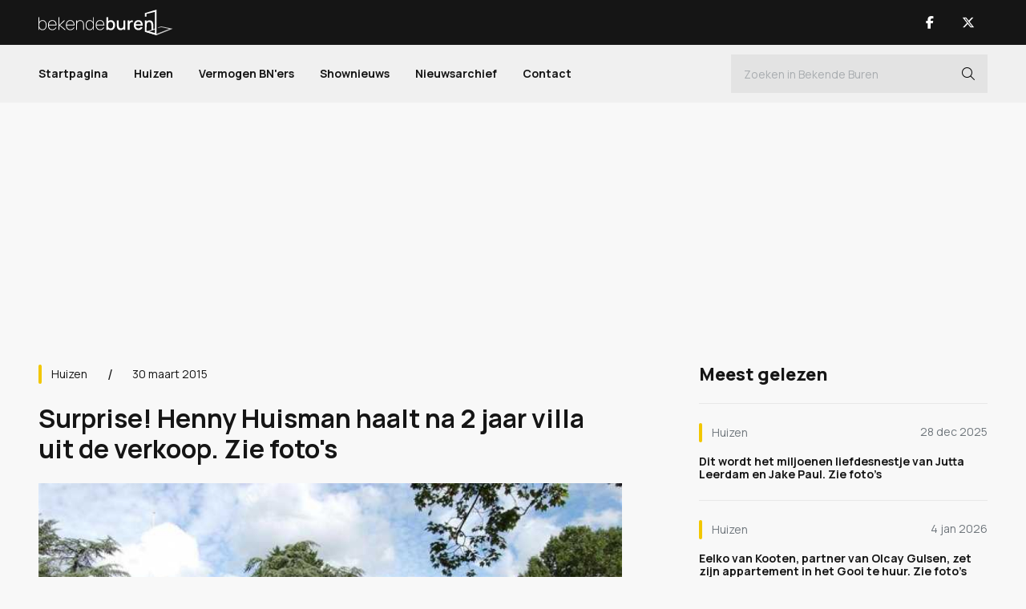

--- FILE ---
content_type: text/html; charset=UTF-8
request_url: https://www.bekendeburen.nl/surprise-henny-huisman-haalt-villa-uit-de-verkoop
body_size: 8353
content:
<!DOCTYPE html>
<html lang="nl">
<head>
	<title>Surprise! Henny Huisman haalt na 2 jaar villa uit de verkoop. Zie foto's - Bekende Buren</title>
    <meta name="description" content="Het is een schitterende villa maar Henny Huisman heeft er geen koper voor kunnen vinden. Kijk maar..." />
    <meta name="keywords" content="henny  huisman, villa, uit de verkoop, castricum, piet boon" />
    	<meta charset="utf-8">
	<meta name="viewport" content="width=device-width, initial-scale=1.0" />
    <meta name="mobile-web-app-capable" content="yes"/>
    <meta name="theme-color" content="#000000">
    <meta name="msapplication-navbutton-color" content="#000000">
    <meta name="apple-mobile-web-app-status-bar-style" content="#000000">
    <meta name="author" content="AXA Studios" />
    <link rel="apple-touch-icon" sizes="128x128" href="/images/bekende-buren-favicon.png">
    <link href="/images/bekende-buren-favicon.png" sizes="192x192" rel="icon" />

	<script src="/js/jquery-3.6.0.min.js" type="e468302a76322a2b46422845-text/javascript"></script>
	<link href="/css/bootstrap.min.css?v2" rel="stylesheet" type="text/css" />
	<link href="/css/stylesheet.css?v25" rel="stylesheet" type="text/css" />

    <meta property="og:locale" content="nl_NL"/>
	<meta property="og:site_name" content='Bekende Buren'/>
	<meta property="og:type" content="website"/>

	<script async src="https://www.googletagmanager.com/gtag/js?id=G-0J55R9GM05" type="e468302a76322a2b46422845-text/javascript"></script>
	<script type="e468302a76322a2b46422845-text/javascript"> 
		window.dataLayer = window.dataLayer || []; 
		function gtag(){dataLayer.push(arguments);} 
		gtag('js', new Date()); 
		gtag('config', 'G-0J55R9GM05'); 
	</script>

<script async src="https://oneline.nextday.media/static/tags/5e09ca42e74b277bcc5f285e.js" type="e468302a76322a2b46422845-text/javascript"></script>

<!-- Facebook Pixel Code --> 
<meta name="facebook-domain-verification" content="4hoqhyd3npejgohzxuvbblc7flz2sf" />
<script type="e468302a76322a2b46422845-text/javascript"> 
!function(f,b,e,v,n,t,s) 
{if(f.fbq)return;n=f.fbq=function(){n.callMethod? 
n.callMethod.apply(n,arguments):n.queue.push(arguments)}; 
if(!f._fbq)f._fbq=n;n.push=n;n.loaded=!0;n.version='2.0'; 
n.queue=[];t=b.createElement(e);t.async=!0; 
t.src=v;s=b.getElementsByTagName(e)[0]; 
s.parentNode.insertBefore(t,s)}(window, document,'script', 
'https://connect.facebook.net/en_US/fbevents.js'); 
fbq('init', '1231332567341683'); 
fbq('track', 'PageView'); 
</script> 
<noscript><img height="1" width="1" style="display:none" 
src="https://www.facebook.com/tr?id=1231332567341683&ev=PageView&noscript=1" 
/></noscript> 
<!-- End Facebook Pixel Code --> 
	<link rel="canonical" href="https://www.bekendeburen.nl/surprise-henny-huisman-haalt-villa-uit-de-verkoop" />
	<meta property="og:url" content="https://www.bekendeburen.nl/surprise-henny-huisman-haalt-villa-uit-de-verkoop"/>
	<meta property="og:title" content="Surprise! Henny Huisman haalt na 2 jaar villa uit de verkoop. Zie foto's - Bekende Buren"/>
	<meta property="og:description" content="Het is een schitterende villa maar Henny Huisman heeft er geen koper voor kunnen vinden. Kijk maar..."/>
	<meta property="og:image" content="https://www.bekendeburen.nl/media/gallery/785/Foto-Huis-Henny-Huisman--5-.jpg" />
	<meta property="og:image:width" content="960"/>
	<meta property="og:image:height" content="540"/>

	<script type="e468302a76322a2b46422845-text/javascript">
		function onImageLoad(prefix, id) {
			$(`#${prefix + id}`).removeClass('skeleton-animation skeleton-image');
		}
	</script>
	
	<script type="application/ld+json">
	{
		"@context": "https://schema.org",
		"@type": "NewsArticle",
		"url": "https://www.bekendeburen.nl/surprise-henny-huisman-haalt-villa-uit-de-verkoop",
		"publisher":{
			"@type":"Organization",
			"name":"Bekende Buren",
			"logo":"https://www.bekendeburen.nl/images/bekende-buren-logo-zwart.svg"
		},
		"author":{
			"@type":"Organization",
			"name":"Bekende Buren",
			"url":"https://www.bekendeburen.nl/"			
		},
		"headline": "Surprise! Henny Huisman haalt na 2 jaar villa uit de verkoop. Zie foto's",
		"mainEntityOfPage": "https://www.bekendeburen.nl/surprise-henny-huisman-haalt-villa-uit-de-verkoop",
		"articleBody": "CASTRICUM (NH)- Henny Huisman heeft zijn prachtige door Piet Boon gestylde villa in Castricum uit de verkoop gehaald. Blijkbaar is de moed hem in de schoenen gezonken.",
		"image":["https://www.bekendeburen.nl/media/gallery/785/Foto-Huis-Henny-Huisman--2-.jpg","https://www.bekendeburen.nl/media/gallery/785/Foto-Huis-Henny-Huisman--1-.jpg","https://www.bekendeburen.nl/media/gallery/785/Foto-Huis-Henny-Huisman--4-.jpg","https://www.bekendeburen.nl/media/gallery/785/Foto-Huis-Henny-Huisman--3-.jpg","https://www.bekendeburen.nl/media/gallery/785/Foto-Huis-Henny-Huisman--6-.jpg","https://www.bekendeburen.nl/media/gallery/785/Foto-Huis-Henny-Huisman--5-.jpg","https://www.bekendeburen.nl/media/gallery/785/Foto-Huis-Henny-Huisman--7-.jpg","https://www.bekendeburen.nl/media/gallery/785/Foto-Huis-Henny-Huisman--9-.jpg","https://www.bekendeburen.nl/media/gallery/785/Foto-Huis-Henny-Huisman--8-.jpg","https://www.bekendeburen.nl/media/gallery/785/Foto-Huis-Henny-Huisman--11-.jpg","https://www.bekendeburen.nl/media/gallery/785/Foto-Huis-Henny-Huisman--10-.jpg","https://www.bekendeburen.nl/media/gallery/785/Foto-Huis-Henny-Huisman--12-.jpg","https://www.bekendeburen.nl/media/gallery/785/Foto-Huis-Henny-Huisman--15-.jpg","https://www.bekendeburen.nl/media/gallery/785/Foto-Huis-Henny-Huisman--13-.jpg","https://www.bekendeburen.nl/media/gallery/785/Foto-Huis-Henny-Huisman--14-.jpg","https://www.bekendeburen.nl/media/gallery/785/Foto-Huis-Henny-Huisman--16-.jpg","https://www.bekendeburen.nl/media/gallery/785/Foto-Huis-Henny-Huisman--17-.jpg","https://www.bekendeburen.nl/media/gallery/785/Foto-Huis-Henny-Huisman--19-.jpg","https://www.bekendeburen.nl/media/gallery/785/Foto-Huis-Henny-Huisman--18-.jpg","https://www.bekendeburen.nl/media/gallery/785/Foto-Huis-Henny-Huisman--20-.jpg","https://www.bekendeburen.nl/media/gallery/785/Foto-Huis-Henny-Huisman--23-.jpg","https://www.bekendeburen.nl/media/gallery/785/Foto-Huis-Henny-Huisman--21-.jpg","https://www.bekendeburen.nl/media/gallery/785/Foto-Huis-Henny-Huisman--22-.jpg","https://www.bekendeburen.nl/media/gallery/785/Foto-Huis-Henny-Huisman--25-.jpg","https://www.bekendeburen.nl/media/gallery/785/Foto-Huis-Henny-Huisman--27-.jpg","https://www.bekendeburen.nl/media/gallery/785/Foto-Huis-Henny-Huisman--24-.jpg","https://www.bekendeburen.nl/media/gallery/785/Foto-Huis-Henny-Huisman--26-.jpg","https://www.bekendeburen.nl/media/gallery/785/Foto-Huis-Henny-Huisman--40-.jpg","https://www.bekendeburen.nl/media/gallery/785/Foto-Huis-Henny-Huisman--28-.jpg","https://www.bekendeburen.nl/media/gallery/785/Foto-Huis-Henny-Huisman--41-.jpg","https://www.bekendeburen.nl/media/gallery/785/Foto-Huis-Henny-Huisman--42-.jpg","https://www.bekendeburen.nl/media/gallery/785/Foto-Huis-Henny-Huisman--30-.jpg","https://www.bekendeburen.nl/media/gallery/785/Foto-Huis-Henny-Huisman--29-.jpg","https://www.bekendeburen.nl/media/gallery/785/Foto-Huis-Henny-Huisman--33-.jpg","https://www.bekendeburen.nl/media/gallery/785/Foto-Huis-Henny-Huisman--31-.jpg","https://www.bekendeburen.nl/media/gallery/785/Foto-Huis-Henny-Huisman--32-.jpg","https://www.bekendeburen.nl/media/gallery/785/Foto-Huis-Henny-Huisman--34-.jpg","https://www.bekendeburen.nl/media/gallery/785/Foto-Huis-Henny-Huisman--38-.jpg","https://www.bekendeburen.nl/media/gallery/785/Foto-Huis-Henny-Huisman--35-.jpg","https://www.bekendeburen.nl/media/gallery/785/Foto-Huis-Henny-Huisman--36-.jpg","https://www.bekendeburen.nl/media/gallery/785/Foto-Huis-Henny-Huisman--37-.jpg","https://www.bekendeburen.nl/media/gallery/785/Foto-Huis-Henny-Huisman--39-.jpg"],
		"datePublished":"2015-03-31T00:00:00+02:00"
	}
	</script>	
	
</head>
<body>
<div id="outer-wrapper" class="sub-page article-page">
	<div id="sub-wrapper">
		<div id="bg-wrapper"></div>
<div id="bg-subwrapper"></div>
<div id="header">
	<div class="header-main">
		<div class="container">
			<button type="button" class="nav-toggle nav-trigger" title="Open Menu">
				<div class="nav-icon"><span></span></div>
			</button>
			<div class="logo-main">
				<a href="/" title="Bekende Buren">
					<span><img src="/images/bekende-buren-logo-wit.svg" alt="Bekende Buren" width="168" height="32"/></span>
				</a>
			</div>
			<div class="header-main-right">
				<a class="nav-btn show-mob" href="/zoeken" title="Zoeken">
					<span><i class="fa-light fa-magnifying-glass"></i></span>
				</a>
								<ul class="nav-socials">
										<li><a class="nav-btn" href="https://www.facebook.com/bekendeburenNL/" title="Bekende Buren Facebook" target="_blank">
												<span><i class="fab fa-facebook-f"></i></span>
											</a></li>
										<li><a class="nav-btn" href="https://www.twitter.com/BekendeBurenNL" title="Bekende Buren X" target="_blank">
												<span><i class="fa-brands fa-x-twitter"></i></span>
											</a></li>
									</ul>
							</div>
		</div>
	</div>	
	<div class="header-nav">
		<div class="container">
			<div id="nav-wrap" class="nav-wrap">
				<div class="nav-main">
					<ul>
						<li><a href="/">Startpagina</a></li>
										<li><a class="" href="/huizen">Huizen</a></li>
										<li><a class="" href="/vermogen-bnners">Vermogen BN'ers</a></li>
										<li><a class="" href="/shownieuws">Shownieuws</a></li>
				
									<li><a class="" href="/nieuwsarchief/">Nieuwsarchief</a></li>
								<li><a class="" href="/contact/">Contact</a></li>
			<!--					<li><a href="/celebritytours">Celebrity Tours</a></li>	-->
					</ul>

				</div>
				<div class="nav-main-search">
					<form method="get" action="/zoeken" >
						<div class="form-nav-inline dark-input">
							<input class="form-control" type="text" id="nav-search" name="search" autocomplete="off" value="" placeholder="Zoeken in Bekende Buren">
							<button id="nav-search-btn" type="submit" class="nav-search-btn i-btn" title="Zoeken"><i class="fal fa-search"></i></button>
						</div>
					</form>
				</div>
								<ul class="nav-socials-mobile nav-socials show-mob">
										<li><a class="nav-btn" href="https://www.facebook.com/bekendeburenNL/" title="Bekende Buren Facebook" target="_blank">
												<span><i class="fab fa-facebook-f"></i></span>
											</a></li>
										<li><a class="nav-btn" href="https://www.twitter.com/BekendeBurenNL" title="Bekende Buren X" target="_blank">
												<span><i class="fa-brands fa-x-twitter"></i></span>
											</a></li>
									</ul>
								
			</div>
		</div>	
	</div>
	
</div>
		<div id="content-wrapper">
			<div class="container">

				<article class="article">
					<div class="article-ad ad-banner-full blk-970">
						<div class="ad-banner-blk">
							<div id="Bekendeburen.nl-ROS-970x250"></div>
<div id="Bekendeburen.nl-Mobile-300x250-Top"></div>
						</div>
					</div>
					<div id="content-main" class="content-main-wrapper">
						<div class="content-left cat-yellow">
							<div class="article-main">
								<div class="article-top">

									<div class="article-top-info">
										<div class="article-category">
											<a href="/huizen" title="Huizen">
												Huizen											</a>
										</div>
										<div class="article-date">
											30 maart 2015										</div>
									</div>
									<div class="article-title">
										<h1>Surprise! Henny Huisman haalt na 2 jaar villa uit de verkoop. Zie foto's</h1>
									</div>
								</div>

																<div class="article-image-slider">
									<div id="article-images" class="carousel slide" data-interval="false">
										<div class="carousel-inner">
																																																													<div class="article-image-item carousel-item skeleton-animation skeleton-image active" >
												<div class="banner-item-wrap">
																										<div class="carousel-image-link" onclick="if (!window.__cfRLUnblockHandlers) return false; openFullScreen(0)" data-cf-modified-e468302a76322a2b46422845-="">
														<script src="/cdn-cgi/scripts/7d0fa10a/cloudflare-static/rocket-loader.min.js" data-cf-settings="e468302a76322a2b46422845-|49"></script><img onload="onImageLoad('article-image-', 896)" src="/media/gallery/785/Foto-Huis-Henny-Huisman--2-.jpg" alt="Surprise! Henny Huisman haalt na 2 jaar villa uit de verkoop. Zie foto's 1" width="1920" height="1080" loading="lazy"/>
													</div>
																									</div>
											</div>
																																																																							<div class="article-image-item carousel-item skeleton-animation skeleton-image " >
												<div class="banner-item-wrap">
																										<div class="carousel-image-link" onclick="if (!window.__cfRLUnblockHandlers) return false; openFullScreen(1)" data-cf-modified-e468302a76322a2b46422845-="">
														<script src="/cdn-cgi/scripts/7d0fa10a/cloudflare-static/rocket-loader.min.js" data-cf-settings="e468302a76322a2b46422845-|49"></script><img onload="onImageLoad('article-image-', 896)" src="/media/gallery/785/Foto-Huis-Henny-Huisman--1-.jpg" alt="Surprise! Henny Huisman haalt na 2 jaar villa uit de verkoop. Zie foto's 2" width="1920" height="1080" loading="lazy"/>
													</div>
																									</div>
											</div>
																																																																							<div class="article-image-item carousel-item skeleton-animation skeleton-image " >
												<div class="banner-item-wrap">
																										<div class="carousel-image-link" onclick="if (!window.__cfRLUnblockHandlers) return false; openFullScreen(2)" data-cf-modified-e468302a76322a2b46422845-="">
														<script src="/cdn-cgi/scripts/7d0fa10a/cloudflare-static/rocket-loader.min.js" data-cf-settings="e468302a76322a2b46422845-|49"></script><img onload="onImageLoad('article-image-', 896)" src="/media/gallery/785/Foto-Huis-Henny-Huisman--4-.jpg" alt="Surprise! Henny Huisman haalt na 2 jaar villa uit de verkoop. Zie foto's 3" width="1920" height="1080" loading="lazy"/>
													</div>
																									</div>
											</div>
																																																																							<div class="article-image-item carousel-item skeleton-animation skeleton-image " >
												<div class="banner-item-wrap">
																										<div class="carousel-image-link" onclick="if (!window.__cfRLUnblockHandlers) return false; openFullScreen(3)" data-cf-modified-e468302a76322a2b46422845-="">
														<script src="/cdn-cgi/scripts/7d0fa10a/cloudflare-static/rocket-loader.min.js" data-cf-settings="e468302a76322a2b46422845-|49"></script><img onload="onImageLoad('article-image-', 896)" src="/media/gallery/785/Foto-Huis-Henny-Huisman--3-.jpg" alt="Surprise! Henny Huisman haalt na 2 jaar villa uit de verkoop. Zie foto's 4" width="1920" height="1080" loading="lazy"/>
													</div>
																									</div>
											</div>
																																																																							<div class="article-image-item carousel-item skeleton-animation skeleton-image " >
												<div class="banner-item-wrap">
																										<div class="carousel-image-link" onclick="if (!window.__cfRLUnblockHandlers) return false; openFullScreen(4)" data-cf-modified-e468302a76322a2b46422845-="">
														<script src="/cdn-cgi/scripts/7d0fa10a/cloudflare-static/rocket-loader.min.js" data-cf-settings="e468302a76322a2b46422845-|49"></script><img onload="onImageLoad('article-image-', 896)" src="/media/gallery/785/Foto-Huis-Henny-Huisman--6-.jpg" alt="Surprise! Henny Huisman haalt na 2 jaar villa uit de verkoop. Zie foto's 5" width="1920" height="1080" loading="lazy"/>
													</div>
																									</div>
											</div>
																																																																							<div class="article-image-item carousel-item skeleton-animation skeleton-image " >
												<div class="banner-item-wrap">
																										<div class="carousel-image-link" onclick="if (!window.__cfRLUnblockHandlers) return false; openFullScreen(5)" data-cf-modified-e468302a76322a2b46422845-="">
														<script src="/cdn-cgi/scripts/7d0fa10a/cloudflare-static/rocket-loader.min.js" data-cf-settings="e468302a76322a2b46422845-|49"></script><img onload="onImageLoad('article-image-', 896)" src="/media/gallery/785/Foto-Huis-Henny-Huisman--5-.jpg" alt="Surprise! Henny Huisman haalt na 2 jaar villa uit de verkoop. Zie foto's 6" width="1920" height="1080" loading="lazy"/>
													</div>
																									</div>
											</div>
																																																																							<div class="article-image-item carousel-item skeleton-animation skeleton-image " >
												<div class="banner-item-wrap">
																										<div class="carousel-image-link" onclick="if (!window.__cfRLUnblockHandlers) return false; openFullScreen(6)" data-cf-modified-e468302a76322a2b46422845-="">
														<script src="/cdn-cgi/scripts/7d0fa10a/cloudflare-static/rocket-loader.min.js" data-cf-settings="e468302a76322a2b46422845-|49"></script><img onload="onImageLoad('article-image-', 896)" src="/media/gallery/785/Foto-Huis-Henny-Huisman--7-.jpg" alt="Surprise! Henny Huisman haalt na 2 jaar villa uit de verkoop. Zie foto's 7" width="1920" height="1080" loading="lazy"/>
													</div>
																									</div>
											</div>
																																																																							<div class="article-image-item carousel-item skeleton-animation skeleton-image " >
												<div class="banner-item-wrap">
																										<div class="carousel-image-link" onclick="if (!window.__cfRLUnblockHandlers) return false; openFullScreen(7)" data-cf-modified-e468302a76322a2b46422845-="">
														<script src="/cdn-cgi/scripts/7d0fa10a/cloudflare-static/rocket-loader.min.js" data-cf-settings="e468302a76322a2b46422845-|49"></script><img onload="onImageLoad('article-image-', 896)" src="/media/gallery/785/Foto-Huis-Henny-Huisman--9-.jpg" alt="Surprise! Henny Huisman haalt na 2 jaar villa uit de verkoop. Zie foto's 8" width="1920" height="1080" loading="lazy"/>
													</div>
																									</div>
											</div>
																																																																							<div class="article-image-item carousel-item skeleton-animation skeleton-image " >
												<div class="banner-item-wrap">
																										<div class="carousel-image-link" onclick="if (!window.__cfRLUnblockHandlers) return false; openFullScreen(8)" data-cf-modified-e468302a76322a2b46422845-="">
														<script src="/cdn-cgi/scripts/7d0fa10a/cloudflare-static/rocket-loader.min.js" data-cf-settings="e468302a76322a2b46422845-|49"></script><img onload="onImageLoad('article-image-', 896)" src="/media/gallery/785/Foto-Huis-Henny-Huisman--8-.jpg" alt="Surprise! Henny Huisman haalt na 2 jaar villa uit de verkoop. Zie foto's 9" width="1920" height="1080" loading="lazy"/>
													</div>
																									</div>
											</div>
																																																																							<div class="article-image-item carousel-item skeleton-animation skeleton-image " >
												<div class="banner-item-wrap">
																										<div class="carousel-image-link" onclick="if (!window.__cfRLUnblockHandlers) return false; openFullScreen(9)" data-cf-modified-e468302a76322a2b46422845-="">
														<script src="/cdn-cgi/scripts/7d0fa10a/cloudflare-static/rocket-loader.min.js" data-cf-settings="e468302a76322a2b46422845-|49"></script><img onload="onImageLoad('article-image-', 896)" src="/media/gallery/785/Foto-Huis-Henny-Huisman--11-.jpg" alt="Surprise! Henny Huisman haalt na 2 jaar villa uit de verkoop. Zie foto's 10" width="1920" height="1080" loading="lazy"/>
													</div>
																									</div>
											</div>
																																																																							<div class="article-image-item carousel-item skeleton-animation skeleton-image " >
												<div class="banner-item-wrap">
																										<div class="carousel-image-link" onclick="if (!window.__cfRLUnblockHandlers) return false; openFullScreen(10)" data-cf-modified-e468302a76322a2b46422845-="">
														<script src="/cdn-cgi/scripts/7d0fa10a/cloudflare-static/rocket-loader.min.js" data-cf-settings="e468302a76322a2b46422845-|49"></script><img onload="onImageLoad('article-image-', 896)" src="/media/gallery/785/Foto-Huis-Henny-Huisman--10-.jpg" alt="Surprise! Henny Huisman haalt na 2 jaar villa uit de verkoop. Zie foto's 11" width="1920" height="1080" loading="lazy"/>
													</div>
																									</div>
											</div>
																																																																							<div class="article-image-item carousel-item skeleton-animation skeleton-image " >
												<div class="banner-item-wrap">
																										<div class="carousel-image-link" onclick="if (!window.__cfRLUnblockHandlers) return false; openFullScreen(11)" data-cf-modified-e468302a76322a2b46422845-="">
														<script src="/cdn-cgi/scripts/7d0fa10a/cloudflare-static/rocket-loader.min.js" data-cf-settings="e468302a76322a2b46422845-|49"></script><img onload="onImageLoad('article-image-', 896)" src="/media/gallery/785/Foto-Huis-Henny-Huisman--12-.jpg" alt="Surprise! Henny Huisman haalt na 2 jaar villa uit de verkoop. Zie foto's 12" width="1920" height="1080" loading="lazy"/>
													</div>
																									</div>
											</div>
																																																																							<div class="article-image-item carousel-item skeleton-animation skeleton-image " >
												<div class="banner-item-wrap">
																										<div class="carousel-image-link" onclick="if (!window.__cfRLUnblockHandlers) return false; openFullScreen(12)" data-cf-modified-e468302a76322a2b46422845-="">
														<script src="/cdn-cgi/scripts/7d0fa10a/cloudflare-static/rocket-loader.min.js" data-cf-settings="e468302a76322a2b46422845-|49"></script><img onload="onImageLoad('article-image-', 896)" src="/media/gallery/785/Foto-Huis-Henny-Huisman--15-.jpg" alt="Surprise! Henny Huisman haalt na 2 jaar villa uit de verkoop. Zie foto's 13" width="1920" height="1080" loading="lazy"/>
													</div>
																									</div>
											</div>
																																																																							<div class="article-image-item carousel-item skeleton-animation skeleton-image " >
												<div class="banner-item-wrap">
																										<div class="carousel-image-link" onclick="if (!window.__cfRLUnblockHandlers) return false; openFullScreen(13)" data-cf-modified-e468302a76322a2b46422845-="">
														<script src="/cdn-cgi/scripts/7d0fa10a/cloudflare-static/rocket-loader.min.js" data-cf-settings="e468302a76322a2b46422845-|49"></script><img onload="onImageLoad('article-image-', 896)" src="/media/gallery/785/Foto-Huis-Henny-Huisman--13-.jpg" alt="Surprise! Henny Huisman haalt na 2 jaar villa uit de verkoop. Zie foto's 14" width="1920" height="1080" loading="lazy"/>
													</div>
																									</div>
											</div>
																																																																							<div class="article-image-item carousel-item skeleton-animation skeleton-image " >
												<div class="banner-item-wrap">
																										<div class="carousel-image-link" onclick="if (!window.__cfRLUnblockHandlers) return false; openFullScreen(14)" data-cf-modified-e468302a76322a2b46422845-="">
														<script src="/cdn-cgi/scripts/7d0fa10a/cloudflare-static/rocket-loader.min.js" data-cf-settings="e468302a76322a2b46422845-|49"></script><img onload="onImageLoad('article-image-', 896)" src="/media/gallery/785/Foto-Huis-Henny-Huisman--14-.jpg" alt="Surprise! Henny Huisman haalt na 2 jaar villa uit de verkoop. Zie foto's 15" width="1920" height="1080" loading="lazy"/>
													</div>
																									</div>
											</div>
																																																																							<div class="article-image-item carousel-item skeleton-animation skeleton-image " >
												<div class="banner-item-wrap">
																										<div class="carousel-image-link" onclick="if (!window.__cfRLUnblockHandlers) return false; openFullScreen(15)" data-cf-modified-e468302a76322a2b46422845-="">
														<script src="/cdn-cgi/scripts/7d0fa10a/cloudflare-static/rocket-loader.min.js" data-cf-settings="e468302a76322a2b46422845-|49"></script><img onload="onImageLoad('article-image-', 896)" src="/media/gallery/785/Foto-Huis-Henny-Huisman--16-.jpg" alt="Surprise! Henny Huisman haalt na 2 jaar villa uit de verkoop. Zie foto's 16" width="1920" height="1080" loading="lazy"/>
													</div>
																									</div>
											</div>
																																																																							<div class="article-image-item carousel-item skeleton-animation skeleton-image " >
												<div class="banner-item-wrap">
																										<div class="carousel-image-link" onclick="if (!window.__cfRLUnblockHandlers) return false; openFullScreen(16)" data-cf-modified-e468302a76322a2b46422845-="">
														<script src="/cdn-cgi/scripts/7d0fa10a/cloudflare-static/rocket-loader.min.js" data-cf-settings="e468302a76322a2b46422845-|49"></script><img onload="onImageLoad('article-image-', 896)" src="/media/gallery/785/Foto-Huis-Henny-Huisman--17-.jpg" alt="Surprise! Henny Huisman haalt na 2 jaar villa uit de verkoop. Zie foto's 17" width="1920" height="1080" loading="lazy"/>
													</div>
																									</div>
											</div>
																																																																							<div class="article-image-item carousel-item skeleton-animation skeleton-image " >
												<div class="banner-item-wrap">
																										<div class="carousel-image-link" onclick="if (!window.__cfRLUnblockHandlers) return false; openFullScreen(17)" data-cf-modified-e468302a76322a2b46422845-="">
														<script src="/cdn-cgi/scripts/7d0fa10a/cloudflare-static/rocket-loader.min.js" data-cf-settings="e468302a76322a2b46422845-|49"></script><img onload="onImageLoad('article-image-', 896)" src="/media/gallery/785/Foto-Huis-Henny-Huisman--19-.jpg" alt="Surprise! Henny Huisman haalt na 2 jaar villa uit de verkoop. Zie foto's 18" width="1920" height="1080" loading="lazy"/>
													</div>
																									</div>
											</div>
																																																																							<div class="article-image-item carousel-item skeleton-animation skeleton-image " >
												<div class="banner-item-wrap">
																										<div class="carousel-image-link" onclick="if (!window.__cfRLUnblockHandlers) return false; openFullScreen(18)" data-cf-modified-e468302a76322a2b46422845-="">
														<script src="/cdn-cgi/scripts/7d0fa10a/cloudflare-static/rocket-loader.min.js" data-cf-settings="e468302a76322a2b46422845-|49"></script><img onload="onImageLoad('article-image-', 896)" src="/media/gallery/785/Foto-Huis-Henny-Huisman--18-.jpg" alt="Surprise! Henny Huisman haalt na 2 jaar villa uit de verkoop. Zie foto's 19" width="1920" height="1080" loading="lazy"/>
													</div>
																									</div>
											</div>
																																																																							<div class="article-image-item carousel-item skeleton-animation skeleton-image " >
												<div class="banner-item-wrap">
																										<div class="carousel-image-link" onclick="if (!window.__cfRLUnblockHandlers) return false; openFullScreen(19)" data-cf-modified-e468302a76322a2b46422845-="">
														<script src="/cdn-cgi/scripts/7d0fa10a/cloudflare-static/rocket-loader.min.js" data-cf-settings="e468302a76322a2b46422845-|49"></script><img onload="onImageLoad('article-image-', 896)" src="/media/gallery/785/Foto-Huis-Henny-Huisman--20-.jpg" alt="Surprise! Henny Huisman haalt na 2 jaar villa uit de verkoop. Zie foto's 20" width="1920" height="1080" loading="lazy"/>
													</div>
																									</div>
											</div>
																																																																							<div class="article-image-item carousel-item skeleton-animation skeleton-image " >
												<div class="banner-item-wrap">
																										<div class="carousel-image-link" onclick="if (!window.__cfRLUnblockHandlers) return false; openFullScreen(20)" data-cf-modified-e468302a76322a2b46422845-="">
														<script src="/cdn-cgi/scripts/7d0fa10a/cloudflare-static/rocket-loader.min.js" data-cf-settings="e468302a76322a2b46422845-|49"></script><img onload="onImageLoad('article-image-', 896)" src="/media/gallery/785/Foto-Huis-Henny-Huisman--23-.jpg" alt="Surprise! Henny Huisman haalt na 2 jaar villa uit de verkoop. Zie foto's 21" width="1920" height="1080" loading="lazy"/>
													</div>
																									</div>
											</div>
																																																																							<div class="article-image-item carousel-item skeleton-animation skeleton-image " >
												<div class="banner-item-wrap">
																										<div class="carousel-image-link" onclick="if (!window.__cfRLUnblockHandlers) return false; openFullScreen(21)" data-cf-modified-e468302a76322a2b46422845-="">
														<script src="/cdn-cgi/scripts/7d0fa10a/cloudflare-static/rocket-loader.min.js" data-cf-settings="e468302a76322a2b46422845-|49"></script><img onload="onImageLoad('article-image-', 896)" src="/media/gallery/785/Foto-Huis-Henny-Huisman--21-.jpg" alt="Surprise! Henny Huisman haalt na 2 jaar villa uit de verkoop. Zie foto's 22" width="1920" height="1080" loading="lazy"/>
													</div>
																									</div>
											</div>
																																																																							<div class="article-image-item carousel-item skeleton-animation skeleton-image " >
												<div class="banner-item-wrap">
																										<div class="carousel-image-link" onclick="if (!window.__cfRLUnblockHandlers) return false; openFullScreen(22)" data-cf-modified-e468302a76322a2b46422845-="">
														<script src="/cdn-cgi/scripts/7d0fa10a/cloudflare-static/rocket-loader.min.js" data-cf-settings="e468302a76322a2b46422845-|49"></script><img onload="onImageLoad('article-image-', 896)" src="/media/gallery/785/Foto-Huis-Henny-Huisman--22-.jpg" alt="Surprise! Henny Huisman haalt na 2 jaar villa uit de verkoop. Zie foto's 23" width="1920" height="1080" loading="lazy"/>
													</div>
																									</div>
											</div>
																																																																							<div class="article-image-item carousel-item skeleton-animation skeleton-image " >
												<div class="banner-item-wrap">
																										<div class="carousel-image-link" onclick="if (!window.__cfRLUnblockHandlers) return false; openFullScreen(23)" data-cf-modified-e468302a76322a2b46422845-="">
														<script src="/cdn-cgi/scripts/7d0fa10a/cloudflare-static/rocket-loader.min.js" data-cf-settings="e468302a76322a2b46422845-|49"></script><img onload="onImageLoad('article-image-', 896)" src="/media/gallery/785/Foto-Huis-Henny-Huisman--25-.jpg" alt="Surprise! Henny Huisman haalt na 2 jaar villa uit de verkoop. Zie foto's 24" width="1920" height="1080" loading="lazy"/>
													</div>
																									</div>
											</div>
																																																																							<div class="article-image-item carousel-item skeleton-animation skeleton-image " >
												<div class="banner-item-wrap">
																										<div class="carousel-image-link" onclick="if (!window.__cfRLUnblockHandlers) return false; openFullScreen(24)" data-cf-modified-e468302a76322a2b46422845-="">
														<script src="/cdn-cgi/scripts/7d0fa10a/cloudflare-static/rocket-loader.min.js" data-cf-settings="e468302a76322a2b46422845-|49"></script><img onload="onImageLoad('article-image-', 896)" src="/media/gallery/785/Foto-Huis-Henny-Huisman--27-.jpg" alt="Surprise! Henny Huisman haalt na 2 jaar villa uit de verkoop. Zie foto's 25" width="1920" height="1080" loading="lazy"/>
													</div>
																									</div>
											</div>
																																																																							<div class="article-image-item carousel-item skeleton-animation skeleton-image " >
												<div class="banner-item-wrap">
																										<div class="carousel-image-link" onclick="if (!window.__cfRLUnblockHandlers) return false; openFullScreen(25)" data-cf-modified-e468302a76322a2b46422845-="">
														<script src="/cdn-cgi/scripts/7d0fa10a/cloudflare-static/rocket-loader.min.js" data-cf-settings="e468302a76322a2b46422845-|49"></script><img onload="onImageLoad('article-image-', 896)" src="/media/gallery/785/Foto-Huis-Henny-Huisman--24-.jpg" alt="Surprise! Henny Huisman haalt na 2 jaar villa uit de verkoop. Zie foto's 26" width="1920" height="1080" loading="lazy"/>
													</div>
																									</div>
											</div>
																																																																							<div class="article-image-item carousel-item skeleton-animation skeleton-image " >
												<div class="banner-item-wrap">
																										<div class="carousel-image-link" onclick="if (!window.__cfRLUnblockHandlers) return false; openFullScreen(26)" data-cf-modified-e468302a76322a2b46422845-="">
														<script src="/cdn-cgi/scripts/7d0fa10a/cloudflare-static/rocket-loader.min.js" data-cf-settings="e468302a76322a2b46422845-|49"></script><img onload="onImageLoad('article-image-', 896)" src="/media/gallery/785/Foto-Huis-Henny-Huisman--26-.jpg" alt="Surprise! Henny Huisman haalt na 2 jaar villa uit de verkoop. Zie foto's 27" width="1920" height="1080" loading="lazy"/>
													</div>
																									</div>
											</div>
																																																																							<div class="article-image-item carousel-item skeleton-animation skeleton-image " >
												<div class="banner-item-wrap">
																										<div class="carousel-image-link" onclick="if (!window.__cfRLUnblockHandlers) return false; openFullScreen(27)" data-cf-modified-e468302a76322a2b46422845-="">
														<script src="/cdn-cgi/scripts/7d0fa10a/cloudflare-static/rocket-loader.min.js" data-cf-settings="e468302a76322a2b46422845-|49"></script><img onload="onImageLoad('article-image-', 896)" src="/media/gallery/785/Foto-Huis-Henny-Huisman--40-.jpg" alt="Surprise! Henny Huisman haalt na 2 jaar villa uit de verkoop. Zie foto's 28" width="1920" height="1080" loading="lazy"/>
													</div>
																									</div>
											</div>
																																																																							<div class="article-image-item carousel-item skeleton-animation skeleton-image " >
												<div class="banner-item-wrap">
																										<div class="carousel-image-link" onclick="if (!window.__cfRLUnblockHandlers) return false; openFullScreen(28)" data-cf-modified-e468302a76322a2b46422845-="">
														<script src="/cdn-cgi/scripts/7d0fa10a/cloudflare-static/rocket-loader.min.js" data-cf-settings="e468302a76322a2b46422845-|49"></script><img onload="onImageLoad('article-image-', 896)" src="/media/gallery/785/Foto-Huis-Henny-Huisman--28-.jpg" alt="Surprise! Henny Huisman haalt na 2 jaar villa uit de verkoop. Zie foto's 29" width="1920" height="1080" loading="lazy"/>
													</div>
																									</div>
											</div>
																																																																							<div class="article-image-item carousel-item skeleton-animation skeleton-image " >
												<div class="banner-item-wrap">
																										<div class="carousel-image-link" onclick="if (!window.__cfRLUnblockHandlers) return false; openFullScreen(29)" data-cf-modified-e468302a76322a2b46422845-="">
														<script src="/cdn-cgi/scripts/7d0fa10a/cloudflare-static/rocket-loader.min.js" data-cf-settings="e468302a76322a2b46422845-|49"></script><img onload="onImageLoad('article-image-', 896)" src="/media/gallery/785/Foto-Huis-Henny-Huisman--41-.jpg" alt="Surprise! Henny Huisman haalt na 2 jaar villa uit de verkoop. Zie foto's 30" width="1920" height="1080" loading="lazy"/>
													</div>
																									</div>
											</div>
																																																																							<div class="article-image-item carousel-item skeleton-animation skeleton-image " >
												<div class="banner-item-wrap">
																										<div class="carousel-image-link" onclick="if (!window.__cfRLUnblockHandlers) return false; openFullScreen(30)" data-cf-modified-e468302a76322a2b46422845-="">
														<script src="/cdn-cgi/scripts/7d0fa10a/cloudflare-static/rocket-loader.min.js" data-cf-settings="e468302a76322a2b46422845-|49"></script><img onload="onImageLoad('article-image-', 896)" src="/media/gallery/785/Foto-Huis-Henny-Huisman--42-.jpg" alt="Surprise! Henny Huisman haalt na 2 jaar villa uit de verkoop. Zie foto's 31" width="1920" height="1080" loading="lazy"/>
													</div>
																									</div>
											</div>
																																																																							<div class="article-image-item carousel-item skeleton-animation skeleton-image " >
												<div class="banner-item-wrap">
																										<div class="carousel-image-link" onclick="if (!window.__cfRLUnblockHandlers) return false; openFullScreen(31)" data-cf-modified-e468302a76322a2b46422845-="">
														<script src="/cdn-cgi/scripts/7d0fa10a/cloudflare-static/rocket-loader.min.js" data-cf-settings="e468302a76322a2b46422845-|49"></script><img onload="onImageLoad('article-image-', 896)" src="/media/gallery/785/Foto-Huis-Henny-Huisman--30-.jpg" alt="Surprise! Henny Huisman haalt na 2 jaar villa uit de verkoop. Zie foto's 32" width="1920" height="1080" loading="lazy"/>
													</div>
																									</div>
											</div>
																																																																							<div class="article-image-item carousel-item skeleton-animation skeleton-image " >
												<div class="banner-item-wrap">
																										<div class="carousel-image-link" onclick="if (!window.__cfRLUnblockHandlers) return false; openFullScreen(32)" data-cf-modified-e468302a76322a2b46422845-="">
														<script src="/cdn-cgi/scripts/7d0fa10a/cloudflare-static/rocket-loader.min.js" data-cf-settings="e468302a76322a2b46422845-|49"></script><img onload="onImageLoad('article-image-', 896)" src="/media/gallery/785/Foto-Huis-Henny-Huisman--29-.jpg" alt="Surprise! Henny Huisman haalt na 2 jaar villa uit de verkoop. Zie foto's 33" width="1920" height="1080" loading="lazy"/>
													</div>
																									</div>
											</div>
																																																																							<div class="article-image-item carousel-item skeleton-animation skeleton-image " >
												<div class="banner-item-wrap">
																										<div class="carousel-image-link" onclick="if (!window.__cfRLUnblockHandlers) return false; openFullScreen(33)" data-cf-modified-e468302a76322a2b46422845-="">
														<script src="/cdn-cgi/scripts/7d0fa10a/cloudflare-static/rocket-loader.min.js" data-cf-settings="e468302a76322a2b46422845-|49"></script><img onload="onImageLoad('article-image-', 896)" src="/media/gallery/785/Foto-Huis-Henny-Huisman--33-.jpg" alt="Surprise! Henny Huisman haalt na 2 jaar villa uit de verkoop. Zie foto's 34" width="1920" height="1080" loading="lazy"/>
													</div>
																									</div>
											</div>
																																																																							<div class="article-image-item carousel-item skeleton-animation skeleton-image " >
												<div class="banner-item-wrap">
																										<div class="carousel-image-link" onclick="if (!window.__cfRLUnblockHandlers) return false; openFullScreen(34)" data-cf-modified-e468302a76322a2b46422845-="">
														<script src="/cdn-cgi/scripts/7d0fa10a/cloudflare-static/rocket-loader.min.js" data-cf-settings="e468302a76322a2b46422845-|49"></script><img onload="onImageLoad('article-image-', 896)" src="/media/gallery/785/Foto-Huis-Henny-Huisman--31-.jpg" alt="Surprise! Henny Huisman haalt na 2 jaar villa uit de verkoop. Zie foto's 35" width="1920" height="1080" loading="lazy"/>
													</div>
																									</div>
											</div>
																																																																							<div class="article-image-item carousel-item skeleton-animation skeleton-image " >
												<div class="banner-item-wrap">
																										<div class="carousel-image-link" onclick="if (!window.__cfRLUnblockHandlers) return false; openFullScreen(35)" data-cf-modified-e468302a76322a2b46422845-="">
														<script src="/cdn-cgi/scripts/7d0fa10a/cloudflare-static/rocket-loader.min.js" data-cf-settings="e468302a76322a2b46422845-|49"></script><img onload="onImageLoad('article-image-', 896)" src="/media/gallery/785/Foto-Huis-Henny-Huisman--32-.jpg" alt="Surprise! Henny Huisman haalt na 2 jaar villa uit de verkoop. Zie foto's 36" width="1920" height="1080" loading="lazy"/>
													</div>
																									</div>
											</div>
																																																																							<div class="article-image-item carousel-item skeleton-animation skeleton-image " >
												<div class="banner-item-wrap">
																										<div class="carousel-image-link" onclick="if (!window.__cfRLUnblockHandlers) return false; openFullScreen(36)" data-cf-modified-e468302a76322a2b46422845-="">
														<script src="/cdn-cgi/scripts/7d0fa10a/cloudflare-static/rocket-loader.min.js" data-cf-settings="e468302a76322a2b46422845-|49"></script><img onload="onImageLoad('article-image-', 896)" src="/media/gallery/785/Foto-Huis-Henny-Huisman--34-.jpg" alt="Surprise! Henny Huisman haalt na 2 jaar villa uit de verkoop. Zie foto's 37" width="1920" height="1080" loading="lazy"/>
													</div>
																									</div>
											</div>
																																																																							<div class="article-image-item carousel-item skeleton-animation skeleton-image " >
												<div class="banner-item-wrap">
																										<div class="carousel-image-link" onclick="if (!window.__cfRLUnblockHandlers) return false; openFullScreen(37)" data-cf-modified-e468302a76322a2b46422845-="">
														<script src="/cdn-cgi/scripts/7d0fa10a/cloudflare-static/rocket-loader.min.js" data-cf-settings="e468302a76322a2b46422845-|49"></script><img onload="onImageLoad('article-image-', 896)" src="/media/gallery/785/Foto-Huis-Henny-Huisman--38-.jpg" alt="Surprise! Henny Huisman haalt na 2 jaar villa uit de verkoop. Zie foto's 38" width="1920" height="1080" loading="lazy"/>
													</div>
																									</div>
											</div>
																																																																							<div class="article-image-item carousel-item skeleton-animation skeleton-image " >
												<div class="banner-item-wrap">
																										<div class="carousel-image-link" onclick="if (!window.__cfRLUnblockHandlers) return false; openFullScreen(38)" data-cf-modified-e468302a76322a2b46422845-="">
														<script src="/cdn-cgi/scripts/7d0fa10a/cloudflare-static/rocket-loader.min.js" data-cf-settings="e468302a76322a2b46422845-|49"></script><img onload="onImageLoad('article-image-', 896)" src="/media/gallery/785/Foto-Huis-Henny-Huisman--35-.jpg" alt="Surprise! Henny Huisman haalt na 2 jaar villa uit de verkoop. Zie foto's 39" width="1920" height="1080" loading="lazy"/>
													</div>
																									</div>
											</div>
																																																																							<div class="article-image-item carousel-item skeleton-animation skeleton-image " >
												<div class="banner-item-wrap">
																										<div class="carousel-image-link" onclick="if (!window.__cfRLUnblockHandlers) return false; openFullScreen(39)" data-cf-modified-e468302a76322a2b46422845-="">
														<script src="/cdn-cgi/scripts/7d0fa10a/cloudflare-static/rocket-loader.min.js" data-cf-settings="e468302a76322a2b46422845-|49"></script><img onload="onImageLoad('article-image-', 896)" src="/media/gallery/785/Foto-Huis-Henny-Huisman--36-.jpg" alt="Surprise! Henny Huisman haalt na 2 jaar villa uit de verkoop. Zie foto's 40" width="1920" height="1080" loading="lazy"/>
													</div>
																									</div>
											</div>
																																																																							<div class="article-image-item carousel-item skeleton-animation skeleton-image " >
												<div class="banner-item-wrap">
																										<div class="carousel-image-link" onclick="if (!window.__cfRLUnblockHandlers) return false; openFullScreen(40)" data-cf-modified-e468302a76322a2b46422845-="">
														<script src="/cdn-cgi/scripts/7d0fa10a/cloudflare-static/rocket-loader.min.js" data-cf-settings="e468302a76322a2b46422845-|49"></script><img onload="onImageLoad('article-image-', 896)" src="/media/gallery/785/Foto-Huis-Henny-Huisman--37-.jpg" alt="Surprise! Henny Huisman haalt na 2 jaar villa uit de verkoop. Zie foto's 41" width="1920" height="1080" loading="lazy"/>
													</div>
																									</div>
											</div>
																																																																							<div class="article-image-item carousel-item skeleton-animation skeleton-image " >
												<div class="banner-item-wrap">
																										<div class="carousel-image-link" onclick="if (!window.__cfRLUnblockHandlers) return false; openFullScreen(41)" data-cf-modified-e468302a76322a2b46422845-="">
														<script src="/cdn-cgi/scripts/7d0fa10a/cloudflare-static/rocket-loader.min.js" data-cf-settings="e468302a76322a2b46422845-|49"></script><img onload="onImageLoad('article-image-', 896)" src="/media/gallery/785/Foto-Huis-Henny-Huisman--39-.jpg" alt="Surprise! Henny Huisman haalt na 2 jaar villa uit de verkoop. Zie foto's 42" width="1920" height="1080" loading="lazy"/>
													</div>
																									</div>
											</div>
																																								</div>
										<div class="carousel-indicators">
																																									<button type="button" data-bs-target="#article-images" data-bs-slide-to="0" class="active" title="Surprise! Henny Huisman haalt na 2 jaar villa uit de verkoop. Zie foto's 0"></button>
																																																			<button type="button" data-bs-target="#article-images" data-bs-slide-to="1" class="" title="Surprise! Henny Huisman haalt na 2 jaar villa uit de verkoop. Zie foto's 1"></button>
																																																			<button type="button" data-bs-target="#article-images" data-bs-slide-to="2" class="" title="Surprise! Henny Huisman haalt na 2 jaar villa uit de verkoop. Zie foto's 2"></button>
																																																			<button type="button" data-bs-target="#article-images" data-bs-slide-to="3" class="" title="Surprise! Henny Huisman haalt na 2 jaar villa uit de verkoop. Zie foto's 3"></button>
																																																			<button type="button" data-bs-target="#article-images" data-bs-slide-to="4" class="" title="Surprise! Henny Huisman haalt na 2 jaar villa uit de verkoop. Zie foto's 4"></button>
																																																			<button type="button" data-bs-target="#article-images" data-bs-slide-to="5" class="" title="Surprise! Henny Huisman haalt na 2 jaar villa uit de verkoop. Zie foto's 5"></button>
																																																			<button type="button" data-bs-target="#article-images" data-bs-slide-to="6" class="" title="Surprise! Henny Huisman haalt na 2 jaar villa uit de verkoop. Zie foto's 6"></button>
																																																			<button type="button" data-bs-target="#article-images" data-bs-slide-to="7" class="" title="Surprise! Henny Huisman haalt na 2 jaar villa uit de verkoop. Zie foto's 7"></button>
																																																			<button type="button" data-bs-target="#article-images" data-bs-slide-to="8" class="" title="Surprise! Henny Huisman haalt na 2 jaar villa uit de verkoop. Zie foto's 8"></button>
																																																			<button type="button" data-bs-target="#article-images" data-bs-slide-to="9" class="" title="Surprise! Henny Huisman haalt na 2 jaar villa uit de verkoop. Zie foto's 9"></button>
																																																			<button type="button" data-bs-target="#article-images" data-bs-slide-to="10" class="" title="Surprise! Henny Huisman haalt na 2 jaar villa uit de verkoop. Zie foto's 10"></button>
																																																			<button type="button" data-bs-target="#article-images" data-bs-slide-to="11" class="" title="Surprise! Henny Huisman haalt na 2 jaar villa uit de verkoop. Zie foto's 11"></button>
																																																			<button type="button" data-bs-target="#article-images" data-bs-slide-to="12" class="" title="Surprise! Henny Huisman haalt na 2 jaar villa uit de verkoop. Zie foto's 12"></button>
																																																			<button type="button" data-bs-target="#article-images" data-bs-slide-to="13" class="" title="Surprise! Henny Huisman haalt na 2 jaar villa uit de verkoop. Zie foto's 13"></button>
																																																			<button type="button" data-bs-target="#article-images" data-bs-slide-to="14" class="" title="Surprise! Henny Huisman haalt na 2 jaar villa uit de verkoop. Zie foto's 14"></button>
																																																			<button type="button" data-bs-target="#article-images" data-bs-slide-to="15" class="" title="Surprise! Henny Huisman haalt na 2 jaar villa uit de verkoop. Zie foto's 15"></button>
																																																			<button type="button" data-bs-target="#article-images" data-bs-slide-to="16" class="" title="Surprise! Henny Huisman haalt na 2 jaar villa uit de verkoop. Zie foto's 16"></button>
																																																			<button type="button" data-bs-target="#article-images" data-bs-slide-to="17" class="" title="Surprise! Henny Huisman haalt na 2 jaar villa uit de verkoop. Zie foto's 17"></button>
																																																			<button type="button" data-bs-target="#article-images" data-bs-slide-to="18" class="" title="Surprise! Henny Huisman haalt na 2 jaar villa uit de verkoop. Zie foto's 18"></button>
																																																			<button type="button" data-bs-target="#article-images" data-bs-slide-to="19" class="" title="Surprise! Henny Huisman haalt na 2 jaar villa uit de verkoop. Zie foto's 19"></button>
																																																			<button type="button" data-bs-target="#article-images" data-bs-slide-to="20" class="" title="Surprise! Henny Huisman haalt na 2 jaar villa uit de verkoop. Zie foto's 20"></button>
																																																			<button type="button" data-bs-target="#article-images" data-bs-slide-to="21" class="" title="Surprise! Henny Huisman haalt na 2 jaar villa uit de verkoop. Zie foto's 21"></button>
																																																			<button type="button" data-bs-target="#article-images" data-bs-slide-to="22" class="" title="Surprise! Henny Huisman haalt na 2 jaar villa uit de verkoop. Zie foto's 22"></button>
																																																			<button type="button" data-bs-target="#article-images" data-bs-slide-to="23" class="" title="Surprise! Henny Huisman haalt na 2 jaar villa uit de verkoop. Zie foto's 23"></button>
																																																			<button type="button" data-bs-target="#article-images" data-bs-slide-to="24" class="" title="Surprise! Henny Huisman haalt na 2 jaar villa uit de verkoop. Zie foto's 24"></button>
																																																			<button type="button" data-bs-target="#article-images" data-bs-slide-to="25" class="" title="Surprise! Henny Huisman haalt na 2 jaar villa uit de verkoop. Zie foto's 25"></button>
																																																			<button type="button" data-bs-target="#article-images" data-bs-slide-to="26" class="" title="Surprise! Henny Huisman haalt na 2 jaar villa uit de verkoop. Zie foto's 26"></button>
																																																			<button type="button" data-bs-target="#article-images" data-bs-slide-to="27" class="" title="Surprise! Henny Huisman haalt na 2 jaar villa uit de verkoop. Zie foto's 27"></button>
																																																			<button type="button" data-bs-target="#article-images" data-bs-slide-to="28" class="" title="Surprise! Henny Huisman haalt na 2 jaar villa uit de verkoop. Zie foto's 28"></button>
																																																			<button type="button" data-bs-target="#article-images" data-bs-slide-to="29" class="" title="Surprise! Henny Huisman haalt na 2 jaar villa uit de verkoop. Zie foto's 29"></button>
																																																			<button type="button" data-bs-target="#article-images" data-bs-slide-to="30" class="" title="Surprise! Henny Huisman haalt na 2 jaar villa uit de verkoop. Zie foto's 30"></button>
																																																			<button type="button" data-bs-target="#article-images" data-bs-slide-to="31" class="" title="Surprise! Henny Huisman haalt na 2 jaar villa uit de verkoop. Zie foto's 31"></button>
																																																			<button type="button" data-bs-target="#article-images" data-bs-slide-to="32" class="" title="Surprise! Henny Huisman haalt na 2 jaar villa uit de verkoop. Zie foto's 32"></button>
																																																			<button type="button" data-bs-target="#article-images" data-bs-slide-to="33" class="" title="Surprise! Henny Huisman haalt na 2 jaar villa uit de verkoop. Zie foto's 33"></button>
																																																			<button type="button" data-bs-target="#article-images" data-bs-slide-to="34" class="" title="Surprise! Henny Huisman haalt na 2 jaar villa uit de verkoop. Zie foto's 34"></button>
																																																			<button type="button" data-bs-target="#article-images" data-bs-slide-to="35" class="" title="Surprise! Henny Huisman haalt na 2 jaar villa uit de verkoop. Zie foto's 35"></button>
																																																			<button type="button" data-bs-target="#article-images" data-bs-slide-to="36" class="" title="Surprise! Henny Huisman haalt na 2 jaar villa uit de verkoop. Zie foto's 36"></button>
																																																			<button type="button" data-bs-target="#article-images" data-bs-slide-to="37" class="" title="Surprise! Henny Huisman haalt na 2 jaar villa uit de verkoop. Zie foto's 37"></button>
																																																			<button type="button" data-bs-target="#article-images" data-bs-slide-to="38" class="" title="Surprise! Henny Huisman haalt na 2 jaar villa uit de verkoop. Zie foto's 38"></button>
																																																			<button type="button" data-bs-target="#article-images" data-bs-slide-to="39" class="" title="Surprise! Henny Huisman haalt na 2 jaar villa uit de verkoop. Zie foto's 39"></button>
																																																			<button type="button" data-bs-target="#article-images" data-bs-slide-to="40" class="" title="Surprise! Henny Huisman haalt na 2 jaar villa uit de verkoop. Zie foto's 40"></button>
																																																			<button type="button" data-bs-target="#article-images" data-bs-slide-to="41" class="" title="Surprise! Henny Huisman haalt na 2 jaar villa uit de verkoop. Zie foto's 41"></button>
																																																			<button type="button" data-bs-target="#article-images" onclick="if (!window.__cfRLUnblockHandlers) return false; location.href='/nieuwsarchief'" title="Alle artikelen" data-cf-modified-e468302a76322a2b46422845-=""></button>
																														</div>
									</div>
								</div>
																<div class="article-content">
									<div class="ad-banner-blk">
										<div id="ndm_bekendeburen_videoblaster"></div>
									</div>
									<div class="article-intro">
										CASTRICUM (NH)- Henny Huisman heeft zijn prachtige door Piet Boon gestylde villa in Castricum uit de verkoop gehaald. Blijkbaar is de moed hem in de schoenen gezonken.									</div>
									<div id="art-content-banner" class="article-ad ad-banner-full">
										<div class="ad-banner-blk">
											<div id="Bekendeburen.nl-ros-native_top"></div>
										</div>
									</div>
									<div class="article-text">
										<p>Henny Huisman heeft de afgelopen jaren heel wat geprobeerd om zijn villa aan de Heereweg in Castricum te verkopen. Niets lukt tot op heden. Hij heeft de vraagprijs in de loop van de tijd verlaagd van 3.450.000,-- euro naar 2.295.000,-- euro.<br /><br />En hij liet zijn hele huis restylen door de bekende interieur architect Piet Boon. Het mocht niet baten. Henny heeft daarom blijkbaar ten einde raad zijn villa uit de verkoop gehaald.<br /><br />De villa heeft een woonoppervlakte van 650 vierkante meter en bestaat uit totaal 8 kamers, Ook is er nog een apart gastenverblijf. Er rust op de villa een hypotheek van iets onder de 1,4 miljoen euro.<br /><br /></p>									</div>									
								</div>
								<div class="article-bottom">
									<div class="ad-banner-wrap show-mob">
										<div id="Bekendeburen.nl-Mobile-300x250-Mid"></div>
									</div>
									<div class="article-btm-share">
										<div class="article-share-title">Deel dit artikel</div>
										<ul class="article-share">
											<li><button class="article-share-btn" title="Deel dit artikel"><i class="fal fa-share-alt"></i></button></li>
											<li><a href="https://twitter.com/share?url=https://www.bekendeburen.nl/surprise-henny-huisman-haalt-villa-uit-de-verkoop&text=Surprise! Henny Huisman haalt na 2 jaar villa uit de verkoop. Zie foto's" target="_blank" title="Deel op X"><i class="fa-brands fa-x-twitter"></i></a></li>
											<li><a href="https://www.facebook.com/sharer.php?u=https://www.bekendeburen.nl/surprise-henny-huisman-haalt-villa-uit-de-verkoop" target="_blank" title="Deel op Facebook"><i class="fab fa-facebook-f"></i></a></li>
										</ul>
									</div>
									<div class="article-btm-link">
										<a href="/nieuwsarchief" title="Volgend artikel">Alle artikelen <i class="fa-light fa-arrow-right-long"></i></a>
									</div>
								</div>
							</div>
<!--
							<div class="ad-banner-wrap ad-banner-img blk-336x228 show-mob">
								<a href="/store" title="BB Exclusief Aanmelden">
									<img src="/images/bb-exclusief-banner-vierkant.jpg" alt="BB Exclusief" />
								</a>
							</div>
-->
							<div class="ad-banner-wrap show-mob">
								<div id="Bekendeburen.nl-Mobile-300x250-Low"></div>
							</div>
							<div class="news-module article-related">
								<div class="news-header-title">
									<h3>Gerelateerde artikelen</h3>
								</div>
								<div class="news-item-list">
																									<div class="news-item news-item-line">
										<div class="news-item-text cat-yellow">
											<div class="news-item-bar">
												<div class="news-item-category">
													<a href="/huizen" title="Huizen">
														<span>Huizen</span>
													</a>
												</div>
												<div class="news-item-date">
													21 aug 2025												</div>
											</div>

											<div class="news-item-title">
												<a href="/topontwerper-piet-boon-geeft-een-ongelofelijke-korting-op-zijn-schitterende-landhuis-zie-fotos" title="Topontwerper Piet Boon geeft een ongelofelijke korting op zijn schitterende landhuis. Zie foto's">
													<h4>Topontwerper Piet Boon geeft een ongelofelijke korting op zijn schitterende landhuis. Zie foto's</h4>
												</a>
											</div>

										</div>
									</div>
																									<div class="news-item news-item-line">
										<div class="news-item-text cat-green">
											<div class="news-item-bar">
												<div class="news-item-category">
													<a href="/shownieuws" title="Shownieuws">
														<span>Shownieuws</span>
													</a>
												</div>
												<div class="news-item-date">
													23 dec 2025												</div>
											</div>

											<div class="news-item-title">
												<a href="/kleindochter-misbruikt-door-henny-huisman" title="Kleindochter misbruikt door Henny Huisman!!">
													<h4>Kleindochter misbruikt door Henny Huisman!!</h4>
												</a>
											</div>

										</div>
									</div>
																									<div class="news-item news-item-line">
										<div class="news-item-text cat-yellow">
											<div class="news-item-bar">
												<div class="news-item-category">
													<a href="/huizen" title="Huizen">
														<span>Huizen</span>
													</a>
												</div>
												<div class="news-item-date">
													9 feb 2014												</div>
											</div>

											<div class="news-item-title">
												<a href="/binnenkijken-in-het-totaal-door-ontwerper-piet-boon-gerestylde-huis-van-henny-huisman" title="Binnenkijken in het totaal door ontwerper Piet Boon gerestylde huis van Henny Huisman. Zie foto's">
													<h4>Binnenkijken in het totaal door ontwerper Piet Boon gerestylde huis van Henny Huisman. Zie foto's</h4>
												</a>
											</div>

										</div>
									</div>
																									<div class="news-item news-item-line">
										<div class="news-item-text cat-yellow">
											<div class="news-item-bar">
												<div class="news-item-category">
													<a href="/huizen" title="Huizen">
														<span>Huizen</span>
													</a>
												</div>
												<div class="news-item-date">
													15 okt 2025												</div>
											</div>

											<div class="news-item-title">
												<a href="/zangeres-roxy-dekker-zet-na-n-jaar-haar-woning-in-amsterdam-alweer-te-koop-zie-fotos" title="Zangeres Roxy Dekker zet na één jaar haar woning in Amsterdam alweer te koop. Zie foto’s">
													<h4>Zangeres Roxy Dekker zet na één jaar haar woning in Amsterdam alweer te koop. Zie foto’s</h4>
												</a>
											</div>

										</div>
									</div>
																</div>

							</div>
								
							<div class="article-ad ad-banner-full blk-728">
								<div class="ad-banner-cols">
									<div class="ad-banner-col">
	<div id="Bekendeburen.nl-ROS_300x250_underarticle_left"></div>
</div>
<div class="ad-banner-col">
	<div id="Bekendeburen.nl-ROS_300x250_underarticle_right"></div>
</div>

<div id="Bekendeburen.nl_Mobile_300x250_Low_2"></div>
								</div>
							</div>
						</div>

						<div class="content-right">

<!--
							<div class="ad-banner-wrap ad-banner-col ad-banner-img blk-336x228 hide-mob">
								<a href="/store" title="BB Exclusief Aanmelden">
									<img src="/images/bb-exclusief-banner-vierkant.jpg" alt="BB Exclusief" />
								</a>
							</div>
-->
							<div class="news-module">
								<div class="news-header-title">
									<h3>Meest gelezen</h3>
								</div>
								<div class="news-item-list">
																																	<div class="news-item news-item-line">
										<div class="news-item-text cat-yellow">
											<div class="news-item-bar">
												<div class="news-item-category">
													<a href="/huizen" title="Huizen">
														<span>Huizen</span>
													</a>
												</div>
												<div class="news-item-date">
													28 dec 2025												</div>
											</div>

											<div class="news-item-title">
												<a href="/dit-wordt-het-miljoenen-liefdesnestje-van-jutta-leerdam-en-jake-paul-zie-fotos" title="Dit wordt het miljoenen liefdesnestje van Jutta Leerdam en Jake Paul. Zie foto’s">
													<h4>Dit wordt het miljoenen liefdesnestje van Jutta Leerdam en Jake Paul. Zie foto’s</h4>
												</a>
											</div>

										</div>
									</div>
																																									<div class="news-item news-item-line">
										<div class="news-item-text cat-yellow">
											<div class="news-item-bar">
												<div class="news-item-category">
													<a href="/huizen" title="Huizen">
														<span>Huizen</span>
													</a>
												</div>
												<div class="news-item-date">
													4 jan 2026												</div>
											</div>

											<div class="news-item-title">
												<a href="/eelko-van-kooten-partner-van-olcay-gulsen-zet-zijn-appartement-in-het-gooi-te-huur-zie-fotos" title="Eelko van Kooten, partner van Olcay Gulsen, zet zijn appartement in het Gooi te huur. Zie foto’s">
													<h4>Eelko van Kooten, partner van Olcay Gulsen, zet zijn appartement in het Gooi te huur. Zie foto’s</h4>
												</a>
											</div>

										</div>
									</div>
																																									<div class="news-item news-item-line">
										<div class="news-item-text cat-yellow">
											<div class="news-item-bar">
												<div class="news-item-category">
													<a href="/huizen" title="Huizen">
														<span>Huizen</span>
													</a>
												</div>
												<div class="news-item-date">
													7 jan 2026												</div>
											</div>

											<div class="news-item-title">
												<a href="/woning-monica-geuze-met-flinke-winst-verkocht-zie-fotos" title="Monica Geuze verkoopt woning in Amsterdam-Zuid met flinke winst. Zie foto’s">
													<h4>Monica Geuze verkoopt woning in Amsterdam-Zuid met flinke winst. Zie foto’s</h4>
												</a>
											</div>

										</div>
									</div>
																																																																																																																																								</div>

							</div>

							<div class="ad-banner-wrap ad-banner-col blk-300x600">
								<div id="Bekendeburen.nl-ROS-300x600"></div>

<div id="Bekendeburen.nl-Mobile-300x250-Low"></div>
							</div>

							<div class="news-module related-list">
								<div class="news-header-title">
									<h3>Gerelateerde artikelen</h3>
								</div>
								<div class="news-item-list">
																									<div class="news-item news-item-line">
										<div class="news-item-text cat-yellow">
											<div class="news-item-bar">
												<div class="news-item-category">
													<a href="/huizen" title="Huizen">
														<span>Huizen</span>
													</a>
												</div>
												<div class="news-item-date">
													21 aug 2025												</div>
											</div>

											<div class="news-item-title">
												<a href="/topontwerper-piet-boon-geeft-een-ongelofelijke-korting-op-zijn-schitterende-landhuis-zie-fotos" title="Topontwerper Piet Boon geeft een ongelofelijke korting op zijn schitterende landhuis. Zie foto's">
													<h4>Topontwerper Piet Boon geeft een ongelofelijke korting op zijn schitterende landhuis. Zie foto's</h4>
												</a>
											</div>

										</div>
									</div>
																									<div class="news-item news-item-line">
										<div class="news-item-text cat-green">
											<div class="news-item-bar">
												<div class="news-item-category">
													<a href="/shownieuws" title="Shownieuws">
														<span>Shownieuws</span>
													</a>
												</div>
												<div class="news-item-date">
													23 dec 2025												</div>
											</div>

											<div class="news-item-title">
												<a href="/kleindochter-misbruikt-door-henny-huisman" title="Kleindochter misbruikt door Henny Huisman!!">
													<h4>Kleindochter misbruikt door Henny Huisman!!</h4>
												</a>
											</div>

										</div>
									</div>
																									<div class="news-item news-item-line">
										<div class="news-item-text cat-yellow">
											<div class="news-item-bar">
												<div class="news-item-category">
													<a href="/huizen" title="Huizen">
														<span>Huizen</span>
													</a>
												</div>
												<div class="news-item-date">
													9 feb 2014												</div>
											</div>

											<div class="news-item-title">
												<a href="/binnenkijken-in-het-totaal-door-ontwerper-piet-boon-gerestylde-huis-van-henny-huisman" title="Binnenkijken in het totaal door ontwerper Piet Boon gerestylde huis van Henny Huisman. Zie foto's">
													<h4>Binnenkijken in het totaal door ontwerper Piet Boon gerestylde huis van Henny Huisman. Zie foto's</h4>
												</a>
											</div>

										</div>
									</div>
																									<div class="news-item news-item-line">
										<div class="news-item-text cat-yellow">
											<div class="news-item-bar">
												<div class="news-item-category">
													<a href="/huizen" title="Huizen">
														<span>Huizen</span>
													</a>
												</div>
												<div class="news-item-date">
													15 okt 2025												</div>
											</div>

											<div class="news-item-title">
												<a href="/zangeres-roxy-dekker-zet-na-n-jaar-haar-woning-in-amsterdam-alweer-te-koop-zie-fotos" title="Zangeres Roxy Dekker zet na één jaar haar woning in Amsterdam alweer te koop. Zie foto’s">
													<h4>Zangeres Roxy Dekker zet na één jaar haar woning in Amsterdam alweer te koop. Zie foto’s</h4>
												</a>
											</div>

										</div>
									</div>
																</div>

							</div>
							
							<div class="ad-banner-wrap ad-banner-col hide-mob">
								<div id="Bekendeburen.nl-ROS_300x600_Low"></div>
							</div>
						</div>
					</div>
				</article>
			</div>
		</div>
	</div>
	<div id="footer">
	<div class="container">
		<div class="footer-content">
			<div class="footer-logo-block">
				<a class="footer-logo" href="/">
					<img src="/images/bekende-buren-logo-wit.svg" alt="Bekende Buren" width="216" height="40" />
				</a>
			</div>
<!--
			<div class="footer-newsletter">
				<div class="footer-newsletter-title">Altijd op de hoogte met de nieuwsbrief</div>
				<div class="footer-form form-wrap">
					<form method="post" id="newsletter-form" class="newsletter-form">
						<div class="form-group form-group-input dark-input">
							<input type="text" name="newsletteremail" id="newsletteremail" value="" class="form-control email" placeholder="E-mailadres"/>
							<div id="error-newsletteremail" class="error-text"></div>
						</div>
						<div class="form-group form-btns">
							<button type="submit" name="newsletterSubmit" id="newsletterSubmit" class="button y-btn" title="Aanmelden" >Aanmelden</button>
						</div>
					</form>
				</div>
			</div>
-->
			<div class="footer-menu">
				<div class="footer-menu-title">Bekende Buren</div>
				<ul class="footer-menu-list">
					<li><a href="/" title="Startpagina">Startpagina</a></li>
										<li><a class="" href="/huizen">Huizen</a></li>
										<li><a class="" href="/vermogen-bnners">Vermogen BN'ers</a></li>
										<li><a class="" href="/shownieuws">Shownieuws</a></li>
							<li><a class="" href="/nieuwsarchief">Nieuwsarchief</a></li>
					<li><a class="" href="/contact">Contact</a></li>
							</ul>
			</div>
			
			
<!--
			<div class="footer-social">
				<div class="footer-menu-title">
					<h4>Volg ons</h4>
				</div>
								<ul class="footer-social-links">
									<li><a href="https://www.facebook.com/bekendeburenNL/" title="Bekende Buren Facebook" target="_blank">
						<i class="fab fa-facebook-f"></i>
						<span>Facebook</span>
					</a></li>
									<li><a href="https://www.twitter.com/BekendeBurenNL" title="Bekende Buren X" target="_blank">
						<i class="fa-brands fa-x-twitter"></i>
						<span>X</span>
					</a></li>
								</ul>
							</div>
-->

		</div>
	</div>
	<div id="footer-bottom">
		<div class="container">
			<div class="footer-copyright">
				&copy; 2026 Copyright Bekende Buren &copy; - alle rechten voorbehouden			</div>
		</div>
	</div>
</div>

<script src="/js/newsletter-validate.js" type="e468302a76322a2b46422845-text/javascript"></script>

<div id="newsletter-modal" class="modal fade" tabindex="-1" role="dialog">
	<div class="modal-dialog">
		<div class="modal-content">
			<div class="modal-header">
				<button type="button" class="close" data-bs-dismiss="modal" aria-label="Sluiten"><span aria-hidden="true"><img src="/images/close.svg" alt="Sluiten"/></span></button>
				<h3>Nieuwsbrief Aanmelding</h3>
			</div>
			<div class="modal-body">
				<p>Bedankt voor jou nieuwsbrief aanmelding.</p>
			</div>
			<div class="modal-footer">
				<button type="button" class="button" data-bs-dismiss="modal">Sluiten</button>
			</div>
		</div>
	</div>
</div>

<!--
<div class="scroll-top-main">
	<i class="fal fa-angle-up"></i>
</div>
-->
</div>

<div id="fullscreen-slider" class="fullscreen-image-slider">
	<div class="close-btn" onclick="if (!window.__cfRLUnblockHandlers) return false; closeFullScreen()" title="Sluiten" data-cf-modified-e468302a76322a2b46422845-=""><i class="fa-light fa-xmark-large"></i></div>
	<div id="fullscreen-article-images" class="carousel slide" data-interval="false">
		<div class="carousel-inner">
						
					<div class="article-image-item carousel-item skeleton-animation skeleton-image active" >
				<div class="banner-item-wrap">
											<script src="/cdn-cgi/scripts/7d0fa10a/cloudflare-static/rocket-loader.min.js" data-cf-settings="e468302a76322a2b46422845-|49"></script><img onload="onImageLoad('article-image-', 896)" src="/media/gallery/785/Foto-Huis-Henny-Huisman--2-.jpg" alt="Surprise! Henny Huisman haalt na 2 jaar villa uit de verkoop. Zie foto's" width="1920" height="1080" loading="lazy"/>
									</div>
			</div>
								
					<div class="article-image-item carousel-item skeleton-animation skeleton-image " >
				<div class="banner-item-wrap">
											<script src="/cdn-cgi/scripts/7d0fa10a/cloudflare-static/rocket-loader.min.js" data-cf-settings="e468302a76322a2b46422845-|49"></script><img onload="onImageLoad('article-image-', 896)" src="/media/gallery/785/Foto-Huis-Henny-Huisman--1-.jpg" alt="Surprise! Henny Huisman haalt na 2 jaar villa uit de verkoop. Zie foto's" width="1920" height="1080" loading="lazy"/>
									</div>
			</div>
								
					<div class="article-image-item carousel-item skeleton-animation skeleton-image " >
				<div class="banner-item-wrap">
											<script src="/cdn-cgi/scripts/7d0fa10a/cloudflare-static/rocket-loader.min.js" data-cf-settings="e468302a76322a2b46422845-|49"></script><img onload="onImageLoad('article-image-', 896)" src="/media/gallery/785/Foto-Huis-Henny-Huisman--4-.jpg" alt="Surprise! Henny Huisman haalt na 2 jaar villa uit de verkoop. Zie foto's" width="1920" height="1080" loading="lazy"/>
									</div>
			</div>
								
					<div class="article-image-item carousel-item skeleton-animation skeleton-image " >
				<div class="banner-item-wrap">
											<script src="/cdn-cgi/scripts/7d0fa10a/cloudflare-static/rocket-loader.min.js" data-cf-settings="e468302a76322a2b46422845-|49"></script><img onload="onImageLoad('article-image-', 896)" src="/media/gallery/785/Foto-Huis-Henny-Huisman--3-.jpg" alt="Surprise! Henny Huisman haalt na 2 jaar villa uit de verkoop. Zie foto's" width="1920" height="1080" loading="lazy"/>
									</div>
			</div>
								
					<div class="article-image-item carousel-item skeleton-animation skeleton-image " >
				<div class="banner-item-wrap">
											<script src="/cdn-cgi/scripts/7d0fa10a/cloudflare-static/rocket-loader.min.js" data-cf-settings="e468302a76322a2b46422845-|49"></script><img onload="onImageLoad('article-image-', 896)" src="/media/gallery/785/Foto-Huis-Henny-Huisman--6-.jpg" alt="Surprise! Henny Huisman haalt na 2 jaar villa uit de verkoop. Zie foto's" width="1920" height="1080" loading="lazy"/>
									</div>
			</div>
								
					<div class="article-image-item carousel-item skeleton-animation skeleton-image " >
				<div class="banner-item-wrap">
											<script src="/cdn-cgi/scripts/7d0fa10a/cloudflare-static/rocket-loader.min.js" data-cf-settings="e468302a76322a2b46422845-|49"></script><img onload="onImageLoad('article-image-', 896)" src="/media/gallery/785/Foto-Huis-Henny-Huisman--5-.jpg" alt="Surprise! Henny Huisman haalt na 2 jaar villa uit de verkoop. Zie foto's" width="1920" height="1080" loading="lazy"/>
									</div>
			</div>
								
					<div class="article-image-item carousel-item skeleton-animation skeleton-image " >
				<div class="banner-item-wrap">
											<script src="/cdn-cgi/scripts/7d0fa10a/cloudflare-static/rocket-loader.min.js" data-cf-settings="e468302a76322a2b46422845-|49"></script><img onload="onImageLoad('article-image-', 896)" src="/media/gallery/785/Foto-Huis-Henny-Huisman--7-.jpg" alt="Surprise! Henny Huisman haalt na 2 jaar villa uit de verkoop. Zie foto's" width="1920" height="1080" loading="lazy"/>
									</div>
			</div>
								
					<div class="article-image-item carousel-item skeleton-animation skeleton-image " >
				<div class="banner-item-wrap">
											<script src="/cdn-cgi/scripts/7d0fa10a/cloudflare-static/rocket-loader.min.js" data-cf-settings="e468302a76322a2b46422845-|49"></script><img onload="onImageLoad('article-image-', 896)" src="/media/gallery/785/Foto-Huis-Henny-Huisman--9-.jpg" alt="Surprise! Henny Huisman haalt na 2 jaar villa uit de verkoop. Zie foto's" width="1920" height="1080" loading="lazy"/>
									</div>
			</div>
								
					<div class="article-image-item carousel-item skeleton-animation skeleton-image " >
				<div class="banner-item-wrap">
											<script src="/cdn-cgi/scripts/7d0fa10a/cloudflare-static/rocket-loader.min.js" data-cf-settings="e468302a76322a2b46422845-|49"></script><img onload="onImageLoad('article-image-', 896)" src="/media/gallery/785/Foto-Huis-Henny-Huisman--8-.jpg" alt="Surprise! Henny Huisman haalt na 2 jaar villa uit de verkoop. Zie foto's" width="1920" height="1080" loading="lazy"/>
									</div>
			</div>
								
					<div class="article-image-item carousel-item skeleton-animation skeleton-image " >
				<div class="banner-item-wrap">
											<script src="/cdn-cgi/scripts/7d0fa10a/cloudflare-static/rocket-loader.min.js" data-cf-settings="e468302a76322a2b46422845-|49"></script><img onload="onImageLoad('article-image-', 896)" src="/media/gallery/785/Foto-Huis-Henny-Huisman--11-.jpg" alt="Surprise! Henny Huisman haalt na 2 jaar villa uit de verkoop. Zie foto's" width="1920" height="1080" loading="lazy"/>
									</div>
			</div>
								
					<div class="article-image-item carousel-item skeleton-animation skeleton-image " >
				<div class="banner-item-wrap">
											<script src="/cdn-cgi/scripts/7d0fa10a/cloudflare-static/rocket-loader.min.js" data-cf-settings="e468302a76322a2b46422845-|49"></script><img onload="onImageLoad('article-image-', 896)" src="/media/gallery/785/Foto-Huis-Henny-Huisman--10-.jpg" alt="Surprise! Henny Huisman haalt na 2 jaar villa uit de verkoop. Zie foto's" width="1920" height="1080" loading="lazy"/>
									</div>
			</div>
								
					<div class="article-image-item carousel-item skeleton-animation skeleton-image " >
				<div class="banner-item-wrap">
											<script src="/cdn-cgi/scripts/7d0fa10a/cloudflare-static/rocket-loader.min.js" data-cf-settings="e468302a76322a2b46422845-|49"></script><img onload="onImageLoad('article-image-', 896)" src="/media/gallery/785/Foto-Huis-Henny-Huisman--12-.jpg" alt="Surprise! Henny Huisman haalt na 2 jaar villa uit de verkoop. Zie foto's" width="1920" height="1080" loading="lazy"/>
									</div>
			</div>
								
					<div class="article-image-item carousel-item skeleton-animation skeleton-image " >
				<div class="banner-item-wrap">
											<script src="/cdn-cgi/scripts/7d0fa10a/cloudflare-static/rocket-loader.min.js" data-cf-settings="e468302a76322a2b46422845-|49"></script><img onload="onImageLoad('article-image-', 896)" src="/media/gallery/785/Foto-Huis-Henny-Huisman--15-.jpg" alt="Surprise! Henny Huisman haalt na 2 jaar villa uit de verkoop. Zie foto's" width="1920" height="1080" loading="lazy"/>
									</div>
			</div>
								
					<div class="article-image-item carousel-item skeleton-animation skeleton-image " >
				<div class="banner-item-wrap">
											<script src="/cdn-cgi/scripts/7d0fa10a/cloudflare-static/rocket-loader.min.js" data-cf-settings="e468302a76322a2b46422845-|49"></script><img onload="onImageLoad('article-image-', 896)" src="/media/gallery/785/Foto-Huis-Henny-Huisman--13-.jpg" alt="Surprise! Henny Huisman haalt na 2 jaar villa uit de verkoop. Zie foto's" width="1920" height="1080" loading="lazy"/>
									</div>
			</div>
								
					<div class="article-image-item carousel-item skeleton-animation skeleton-image " >
				<div class="banner-item-wrap">
											<script src="/cdn-cgi/scripts/7d0fa10a/cloudflare-static/rocket-loader.min.js" data-cf-settings="e468302a76322a2b46422845-|49"></script><img onload="onImageLoad('article-image-', 896)" src="/media/gallery/785/Foto-Huis-Henny-Huisman--14-.jpg" alt="Surprise! Henny Huisman haalt na 2 jaar villa uit de verkoop. Zie foto's" width="1920" height="1080" loading="lazy"/>
									</div>
			</div>
								
					<div class="article-image-item carousel-item skeleton-animation skeleton-image " >
				<div class="banner-item-wrap">
											<script src="/cdn-cgi/scripts/7d0fa10a/cloudflare-static/rocket-loader.min.js" data-cf-settings="e468302a76322a2b46422845-|49"></script><img onload="onImageLoad('article-image-', 896)" src="/media/gallery/785/Foto-Huis-Henny-Huisman--16-.jpg" alt="Surprise! Henny Huisman haalt na 2 jaar villa uit de verkoop. Zie foto's" width="1920" height="1080" loading="lazy"/>
									</div>
			</div>
								
					<div class="article-image-item carousel-item skeleton-animation skeleton-image " >
				<div class="banner-item-wrap">
											<script src="/cdn-cgi/scripts/7d0fa10a/cloudflare-static/rocket-loader.min.js" data-cf-settings="e468302a76322a2b46422845-|49"></script><img onload="onImageLoad('article-image-', 896)" src="/media/gallery/785/Foto-Huis-Henny-Huisman--17-.jpg" alt="Surprise! Henny Huisman haalt na 2 jaar villa uit de verkoop. Zie foto's" width="1920" height="1080" loading="lazy"/>
									</div>
			</div>
								
					<div class="article-image-item carousel-item skeleton-animation skeleton-image " >
				<div class="banner-item-wrap">
											<script src="/cdn-cgi/scripts/7d0fa10a/cloudflare-static/rocket-loader.min.js" data-cf-settings="e468302a76322a2b46422845-|49"></script><img onload="onImageLoad('article-image-', 896)" src="/media/gallery/785/Foto-Huis-Henny-Huisman--19-.jpg" alt="Surprise! Henny Huisman haalt na 2 jaar villa uit de verkoop. Zie foto's" width="1920" height="1080" loading="lazy"/>
									</div>
			</div>
								
					<div class="article-image-item carousel-item skeleton-animation skeleton-image " >
				<div class="banner-item-wrap">
											<script src="/cdn-cgi/scripts/7d0fa10a/cloudflare-static/rocket-loader.min.js" data-cf-settings="e468302a76322a2b46422845-|49"></script><img onload="onImageLoad('article-image-', 896)" src="/media/gallery/785/Foto-Huis-Henny-Huisman--18-.jpg" alt="Surprise! Henny Huisman haalt na 2 jaar villa uit de verkoop. Zie foto's" width="1920" height="1080" loading="lazy"/>
									</div>
			</div>
								
					<div class="article-image-item carousel-item skeleton-animation skeleton-image " >
				<div class="banner-item-wrap">
											<script src="/cdn-cgi/scripts/7d0fa10a/cloudflare-static/rocket-loader.min.js" data-cf-settings="e468302a76322a2b46422845-|49"></script><img onload="onImageLoad('article-image-', 896)" src="/media/gallery/785/Foto-Huis-Henny-Huisman--20-.jpg" alt="Surprise! Henny Huisman haalt na 2 jaar villa uit de verkoop. Zie foto's" width="1920" height="1080" loading="lazy"/>
									</div>
			</div>
								
					<div class="article-image-item carousel-item skeleton-animation skeleton-image " >
				<div class="banner-item-wrap">
											<script src="/cdn-cgi/scripts/7d0fa10a/cloudflare-static/rocket-loader.min.js" data-cf-settings="e468302a76322a2b46422845-|49"></script><img onload="onImageLoad('article-image-', 896)" src="/media/gallery/785/Foto-Huis-Henny-Huisman--23-.jpg" alt="Surprise! Henny Huisman haalt na 2 jaar villa uit de verkoop. Zie foto's" width="1920" height="1080" loading="lazy"/>
									</div>
			</div>
								
					<div class="article-image-item carousel-item skeleton-animation skeleton-image " >
				<div class="banner-item-wrap">
											<script src="/cdn-cgi/scripts/7d0fa10a/cloudflare-static/rocket-loader.min.js" data-cf-settings="e468302a76322a2b46422845-|49"></script><img onload="onImageLoad('article-image-', 896)" src="/media/gallery/785/Foto-Huis-Henny-Huisman--21-.jpg" alt="Surprise! Henny Huisman haalt na 2 jaar villa uit de verkoop. Zie foto's" width="1920" height="1080" loading="lazy"/>
									</div>
			</div>
								
					<div class="article-image-item carousel-item skeleton-animation skeleton-image " >
				<div class="banner-item-wrap">
											<script src="/cdn-cgi/scripts/7d0fa10a/cloudflare-static/rocket-loader.min.js" data-cf-settings="e468302a76322a2b46422845-|49"></script><img onload="onImageLoad('article-image-', 896)" src="/media/gallery/785/Foto-Huis-Henny-Huisman--22-.jpg" alt="Surprise! Henny Huisman haalt na 2 jaar villa uit de verkoop. Zie foto's" width="1920" height="1080" loading="lazy"/>
									</div>
			</div>
								
					<div class="article-image-item carousel-item skeleton-animation skeleton-image " >
				<div class="banner-item-wrap">
											<script src="/cdn-cgi/scripts/7d0fa10a/cloudflare-static/rocket-loader.min.js" data-cf-settings="e468302a76322a2b46422845-|49"></script><img onload="onImageLoad('article-image-', 896)" src="/media/gallery/785/Foto-Huis-Henny-Huisman--25-.jpg" alt="Surprise! Henny Huisman haalt na 2 jaar villa uit de verkoop. Zie foto's" width="1920" height="1080" loading="lazy"/>
									</div>
			</div>
								
					<div class="article-image-item carousel-item skeleton-animation skeleton-image " >
				<div class="banner-item-wrap">
											<script src="/cdn-cgi/scripts/7d0fa10a/cloudflare-static/rocket-loader.min.js" data-cf-settings="e468302a76322a2b46422845-|49"></script><img onload="onImageLoad('article-image-', 896)" src="/media/gallery/785/Foto-Huis-Henny-Huisman--27-.jpg" alt="Surprise! Henny Huisman haalt na 2 jaar villa uit de verkoop. Zie foto's" width="1920" height="1080" loading="lazy"/>
									</div>
			</div>
								
					<div class="article-image-item carousel-item skeleton-animation skeleton-image " >
				<div class="banner-item-wrap">
											<script src="/cdn-cgi/scripts/7d0fa10a/cloudflare-static/rocket-loader.min.js" data-cf-settings="e468302a76322a2b46422845-|49"></script><img onload="onImageLoad('article-image-', 896)" src="/media/gallery/785/Foto-Huis-Henny-Huisman--24-.jpg" alt="Surprise! Henny Huisman haalt na 2 jaar villa uit de verkoop. Zie foto's" width="1920" height="1080" loading="lazy"/>
									</div>
			</div>
								
					<div class="article-image-item carousel-item skeleton-animation skeleton-image " >
				<div class="banner-item-wrap">
											<script src="/cdn-cgi/scripts/7d0fa10a/cloudflare-static/rocket-loader.min.js" data-cf-settings="e468302a76322a2b46422845-|49"></script><img onload="onImageLoad('article-image-', 896)" src="/media/gallery/785/Foto-Huis-Henny-Huisman--26-.jpg" alt="Surprise! Henny Huisman haalt na 2 jaar villa uit de verkoop. Zie foto's" width="1920" height="1080" loading="lazy"/>
									</div>
			</div>
								
					<div class="article-image-item carousel-item skeleton-animation skeleton-image " >
				<div class="banner-item-wrap">
											<script src="/cdn-cgi/scripts/7d0fa10a/cloudflare-static/rocket-loader.min.js" data-cf-settings="e468302a76322a2b46422845-|49"></script><img onload="onImageLoad('article-image-', 896)" src="/media/gallery/785/Foto-Huis-Henny-Huisman--40-.jpg" alt="Surprise! Henny Huisman haalt na 2 jaar villa uit de verkoop. Zie foto's" width="1920" height="1080" loading="lazy"/>
									</div>
			</div>
								
					<div class="article-image-item carousel-item skeleton-animation skeleton-image " >
				<div class="banner-item-wrap">
											<script src="/cdn-cgi/scripts/7d0fa10a/cloudflare-static/rocket-loader.min.js" data-cf-settings="e468302a76322a2b46422845-|49"></script><img onload="onImageLoad('article-image-', 896)" src="/media/gallery/785/Foto-Huis-Henny-Huisman--28-.jpg" alt="Surprise! Henny Huisman haalt na 2 jaar villa uit de verkoop. Zie foto's" width="1920" height="1080" loading="lazy"/>
									</div>
			</div>
								
					<div class="article-image-item carousel-item skeleton-animation skeleton-image " >
				<div class="banner-item-wrap">
											<script src="/cdn-cgi/scripts/7d0fa10a/cloudflare-static/rocket-loader.min.js" data-cf-settings="e468302a76322a2b46422845-|49"></script><img onload="onImageLoad('article-image-', 896)" src="/media/gallery/785/Foto-Huis-Henny-Huisman--41-.jpg" alt="Surprise! Henny Huisman haalt na 2 jaar villa uit de verkoop. Zie foto's" width="1920" height="1080" loading="lazy"/>
									</div>
			</div>
								
					<div class="article-image-item carousel-item skeleton-animation skeleton-image " >
				<div class="banner-item-wrap">
											<script src="/cdn-cgi/scripts/7d0fa10a/cloudflare-static/rocket-loader.min.js" data-cf-settings="e468302a76322a2b46422845-|49"></script><img onload="onImageLoad('article-image-', 896)" src="/media/gallery/785/Foto-Huis-Henny-Huisman--42-.jpg" alt="Surprise! Henny Huisman haalt na 2 jaar villa uit de verkoop. Zie foto's" width="1920" height="1080" loading="lazy"/>
									</div>
			</div>
								
					<div class="article-image-item carousel-item skeleton-animation skeleton-image " >
				<div class="banner-item-wrap">
											<script src="/cdn-cgi/scripts/7d0fa10a/cloudflare-static/rocket-loader.min.js" data-cf-settings="e468302a76322a2b46422845-|49"></script><img onload="onImageLoad('article-image-', 896)" src="/media/gallery/785/Foto-Huis-Henny-Huisman--30-.jpg" alt="Surprise! Henny Huisman haalt na 2 jaar villa uit de verkoop. Zie foto's" width="1920" height="1080" loading="lazy"/>
									</div>
			</div>
								
					<div class="article-image-item carousel-item skeleton-animation skeleton-image " >
				<div class="banner-item-wrap">
											<script src="/cdn-cgi/scripts/7d0fa10a/cloudflare-static/rocket-loader.min.js" data-cf-settings="e468302a76322a2b46422845-|49"></script><img onload="onImageLoad('article-image-', 896)" src="/media/gallery/785/Foto-Huis-Henny-Huisman--29-.jpg" alt="Surprise! Henny Huisman haalt na 2 jaar villa uit de verkoop. Zie foto's" width="1920" height="1080" loading="lazy"/>
									</div>
			</div>
								
					<div class="article-image-item carousel-item skeleton-animation skeleton-image " >
				<div class="banner-item-wrap">
											<script src="/cdn-cgi/scripts/7d0fa10a/cloudflare-static/rocket-loader.min.js" data-cf-settings="e468302a76322a2b46422845-|49"></script><img onload="onImageLoad('article-image-', 896)" src="/media/gallery/785/Foto-Huis-Henny-Huisman--33-.jpg" alt="Surprise! Henny Huisman haalt na 2 jaar villa uit de verkoop. Zie foto's" width="1920" height="1080" loading="lazy"/>
									</div>
			</div>
								
					<div class="article-image-item carousel-item skeleton-animation skeleton-image " >
				<div class="banner-item-wrap">
											<script src="/cdn-cgi/scripts/7d0fa10a/cloudflare-static/rocket-loader.min.js" data-cf-settings="e468302a76322a2b46422845-|49"></script><img onload="onImageLoad('article-image-', 896)" src="/media/gallery/785/Foto-Huis-Henny-Huisman--31-.jpg" alt="Surprise! Henny Huisman haalt na 2 jaar villa uit de verkoop. Zie foto's" width="1920" height="1080" loading="lazy"/>
									</div>
			</div>
								
					<div class="article-image-item carousel-item skeleton-animation skeleton-image " >
				<div class="banner-item-wrap">
											<script src="/cdn-cgi/scripts/7d0fa10a/cloudflare-static/rocket-loader.min.js" data-cf-settings="e468302a76322a2b46422845-|49"></script><img onload="onImageLoad('article-image-', 896)" src="/media/gallery/785/Foto-Huis-Henny-Huisman--32-.jpg" alt="Surprise! Henny Huisman haalt na 2 jaar villa uit de verkoop. Zie foto's" width="1920" height="1080" loading="lazy"/>
									</div>
			</div>
								
					<div class="article-image-item carousel-item skeleton-animation skeleton-image " >
				<div class="banner-item-wrap">
											<script src="/cdn-cgi/scripts/7d0fa10a/cloudflare-static/rocket-loader.min.js" data-cf-settings="e468302a76322a2b46422845-|49"></script><img onload="onImageLoad('article-image-', 896)" src="/media/gallery/785/Foto-Huis-Henny-Huisman--34-.jpg" alt="Surprise! Henny Huisman haalt na 2 jaar villa uit de verkoop. Zie foto's" width="1920" height="1080" loading="lazy"/>
									</div>
			</div>
								
					<div class="article-image-item carousel-item skeleton-animation skeleton-image " >
				<div class="banner-item-wrap">
											<script src="/cdn-cgi/scripts/7d0fa10a/cloudflare-static/rocket-loader.min.js" data-cf-settings="e468302a76322a2b46422845-|49"></script><img onload="onImageLoad('article-image-', 896)" src="/media/gallery/785/Foto-Huis-Henny-Huisman--38-.jpg" alt="Surprise! Henny Huisman haalt na 2 jaar villa uit de verkoop. Zie foto's" width="1920" height="1080" loading="lazy"/>
									</div>
			</div>
								
					<div class="article-image-item carousel-item skeleton-animation skeleton-image " >
				<div class="banner-item-wrap">
											<script src="/cdn-cgi/scripts/7d0fa10a/cloudflare-static/rocket-loader.min.js" data-cf-settings="e468302a76322a2b46422845-|49"></script><img onload="onImageLoad('article-image-', 896)" src="/media/gallery/785/Foto-Huis-Henny-Huisman--35-.jpg" alt="Surprise! Henny Huisman haalt na 2 jaar villa uit de verkoop. Zie foto's" width="1920" height="1080" loading="lazy"/>
									</div>
			</div>
								
					<div class="article-image-item carousel-item skeleton-animation skeleton-image " >
				<div class="banner-item-wrap">
											<script src="/cdn-cgi/scripts/7d0fa10a/cloudflare-static/rocket-loader.min.js" data-cf-settings="e468302a76322a2b46422845-|49"></script><img onload="onImageLoad('article-image-', 896)" src="/media/gallery/785/Foto-Huis-Henny-Huisman--36-.jpg" alt="Surprise! Henny Huisman haalt na 2 jaar villa uit de verkoop. Zie foto's" width="1920" height="1080" loading="lazy"/>
									</div>
			</div>
								
					<div class="article-image-item carousel-item skeleton-animation skeleton-image " >
				<div class="banner-item-wrap">
											<script src="/cdn-cgi/scripts/7d0fa10a/cloudflare-static/rocket-loader.min.js" data-cf-settings="e468302a76322a2b46422845-|49"></script><img onload="onImageLoad('article-image-', 896)" src="/media/gallery/785/Foto-Huis-Henny-Huisman--37-.jpg" alt="Surprise! Henny Huisman haalt na 2 jaar villa uit de verkoop. Zie foto's" width="1920" height="1080" loading="lazy"/>
									</div>
			</div>
								
					<div class="article-image-item carousel-item skeleton-animation skeleton-image " >
				<div class="banner-item-wrap">
											<script src="/cdn-cgi/scripts/7d0fa10a/cloudflare-static/rocket-loader.min.js" data-cf-settings="e468302a76322a2b46422845-|49"></script><img onload="onImageLoad('article-image-', 896)" src="/media/gallery/785/Foto-Huis-Henny-Huisman--39-.jpg" alt="Surprise! Henny Huisman haalt na 2 jaar villa uit de verkoop. Zie foto's" width="1920" height="1080" loading="lazy"/>
									</div>
			</div>
								</div>
		<div class="carousel-indicators">
									<button type="button" data-bs-target="#fullscreen-article-images" data-bs-slide-to="0" class="active" title="Surprise! Henny Huisman haalt na 2 jaar villa uit de verkoop. Zie foto's 0"></button>
											<button type="button" data-bs-target="#fullscreen-article-images" data-bs-slide-to="1" class="" title="Surprise! Henny Huisman haalt na 2 jaar villa uit de verkoop. Zie foto's 1"></button>
											<button type="button" data-bs-target="#fullscreen-article-images" data-bs-slide-to="2" class="" title="Surprise! Henny Huisman haalt na 2 jaar villa uit de verkoop. Zie foto's 2"></button>
											<button type="button" data-bs-target="#fullscreen-article-images" data-bs-slide-to="3" class="" title="Surprise! Henny Huisman haalt na 2 jaar villa uit de verkoop. Zie foto's 3"></button>
											<button type="button" data-bs-target="#fullscreen-article-images" data-bs-slide-to="4" class="" title="Surprise! Henny Huisman haalt na 2 jaar villa uit de verkoop. Zie foto's 4"></button>
											<button type="button" data-bs-target="#fullscreen-article-images" data-bs-slide-to="5" class="" title="Surprise! Henny Huisman haalt na 2 jaar villa uit de verkoop. Zie foto's 5"></button>
											<button type="button" data-bs-target="#fullscreen-article-images" data-bs-slide-to="6" class="" title="Surprise! Henny Huisman haalt na 2 jaar villa uit de verkoop. Zie foto's 6"></button>
											<button type="button" data-bs-target="#fullscreen-article-images" data-bs-slide-to="7" class="" title="Surprise! Henny Huisman haalt na 2 jaar villa uit de verkoop. Zie foto's 7"></button>
											<button type="button" data-bs-target="#fullscreen-article-images" data-bs-slide-to="8" class="" title="Surprise! Henny Huisman haalt na 2 jaar villa uit de verkoop. Zie foto's 8"></button>
											<button type="button" data-bs-target="#fullscreen-article-images" data-bs-slide-to="9" class="" title="Surprise! Henny Huisman haalt na 2 jaar villa uit de verkoop. Zie foto's 9"></button>
											<button type="button" data-bs-target="#fullscreen-article-images" data-bs-slide-to="10" class="" title="Surprise! Henny Huisman haalt na 2 jaar villa uit de verkoop. Zie foto's 10"></button>
											<button type="button" data-bs-target="#fullscreen-article-images" data-bs-slide-to="11" class="" title="Surprise! Henny Huisman haalt na 2 jaar villa uit de verkoop. Zie foto's 11"></button>
											<button type="button" data-bs-target="#fullscreen-article-images" data-bs-slide-to="12" class="" title="Surprise! Henny Huisman haalt na 2 jaar villa uit de verkoop. Zie foto's 12"></button>
											<button type="button" data-bs-target="#fullscreen-article-images" data-bs-slide-to="13" class="" title="Surprise! Henny Huisman haalt na 2 jaar villa uit de verkoop. Zie foto's 13"></button>
											<button type="button" data-bs-target="#fullscreen-article-images" data-bs-slide-to="14" class="" title="Surprise! Henny Huisman haalt na 2 jaar villa uit de verkoop. Zie foto's 14"></button>
											<button type="button" data-bs-target="#fullscreen-article-images" data-bs-slide-to="15" class="" title="Surprise! Henny Huisman haalt na 2 jaar villa uit de verkoop. Zie foto's 15"></button>
											<button type="button" data-bs-target="#fullscreen-article-images" data-bs-slide-to="16" class="" title="Surprise! Henny Huisman haalt na 2 jaar villa uit de verkoop. Zie foto's 16"></button>
											<button type="button" data-bs-target="#fullscreen-article-images" data-bs-slide-to="17" class="" title="Surprise! Henny Huisman haalt na 2 jaar villa uit de verkoop. Zie foto's 17"></button>
											<button type="button" data-bs-target="#fullscreen-article-images" data-bs-slide-to="18" class="" title="Surprise! Henny Huisman haalt na 2 jaar villa uit de verkoop. Zie foto's 18"></button>
											<button type="button" data-bs-target="#fullscreen-article-images" data-bs-slide-to="19" class="" title="Surprise! Henny Huisman haalt na 2 jaar villa uit de verkoop. Zie foto's 19"></button>
											<button type="button" data-bs-target="#fullscreen-article-images" data-bs-slide-to="20" class="" title="Surprise! Henny Huisman haalt na 2 jaar villa uit de verkoop. Zie foto's 20"></button>
											<button type="button" data-bs-target="#fullscreen-article-images" data-bs-slide-to="21" class="" title="Surprise! Henny Huisman haalt na 2 jaar villa uit de verkoop. Zie foto's 21"></button>
											<button type="button" data-bs-target="#fullscreen-article-images" data-bs-slide-to="22" class="" title="Surprise! Henny Huisman haalt na 2 jaar villa uit de verkoop. Zie foto's 22"></button>
											<button type="button" data-bs-target="#fullscreen-article-images" data-bs-slide-to="23" class="" title="Surprise! Henny Huisman haalt na 2 jaar villa uit de verkoop. Zie foto's 23"></button>
											<button type="button" data-bs-target="#fullscreen-article-images" data-bs-slide-to="24" class="" title="Surprise! Henny Huisman haalt na 2 jaar villa uit de verkoop. Zie foto's 24"></button>
											<button type="button" data-bs-target="#fullscreen-article-images" data-bs-slide-to="25" class="" title="Surprise! Henny Huisman haalt na 2 jaar villa uit de verkoop. Zie foto's 25"></button>
											<button type="button" data-bs-target="#fullscreen-article-images" data-bs-slide-to="26" class="" title="Surprise! Henny Huisman haalt na 2 jaar villa uit de verkoop. Zie foto's 26"></button>
											<button type="button" data-bs-target="#fullscreen-article-images" data-bs-slide-to="27" class="" title="Surprise! Henny Huisman haalt na 2 jaar villa uit de verkoop. Zie foto's 27"></button>
											<button type="button" data-bs-target="#fullscreen-article-images" data-bs-slide-to="28" class="" title="Surprise! Henny Huisman haalt na 2 jaar villa uit de verkoop. Zie foto's 28"></button>
											<button type="button" data-bs-target="#fullscreen-article-images" data-bs-slide-to="29" class="" title="Surprise! Henny Huisman haalt na 2 jaar villa uit de verkoop. Zie foto's 29"></button>
											<button type="button" data-bs-target="#fullscreen-article-images" data-bs-slide-to="30" class="" title="Surprise! Henny Huisman haalt na 2 jaar villa uit de verkoop. Zie foto's 30"></button>
											<button type="button" data-bs-target="#fullscreen-article-images" data-bs-slide-to="31" class="" title="Surprise! Henny Huisman haalt na 2 jaar villa uit de verkoop. Zie foto's 31"></button>
											<button type="button" data-bs-target="#fullscreen-article-images" data-bs-slide-to="32" class="" title="Surprise! Henny Huisman haalt na 2 jaar villa uit de verkoop. Zie foto's 32"></button>
											<button type="button" data-bs-target="#fullscreen-article-images" data-bs-slide-to="33" class="" title="Surprise! Henny Huisman haalt na 2 jaar villa uit de verkoop. Zie foto's 33"></button>
											<button type="button" data-bs-target="#fullscreen-article-images" data-bs-slide-to="34" class="" title="Surprise! Henny Huisman haalt na 2 jaar villa uit de verkoop. Zie foto's 34"></button>
											<button type="button" data-bs-target="#fullscreen-article-images" data-bs-slide-to="35" class="" title="Surprise! Henny Huisman haalt na 2 jaar villa uit de verkoop. Zie foto's 35"></button>
											<button type="button" data-bs-target="#fullscreen-article-images" data-bs-slide-to="36" class="" title="Surprise! Henny Huisman haalt na 2 jaar villa uit de verkoop. Zie foto's 36"></button>
											<button type="button" data-bs-target="#fullscreen-article-images" data-bs-slide-to="37" class="" title="Surprise! Henny Huisman haalt na 2 jaar villa uit de verkoop. Zie foto's 37"></button>
											<button type="button" data-bs-target="#fullscreen-article-images" data-bs-slide-to="38" class="" title="Surprise! Henny Huisman haalt na 2 jaar villa uit de verkoop. Zie foto's 38"></button>
											<button type="button" data-bs-target="#fullscreen-article-images" data-bs-slide-to="39" class="" title="Surprise! Henny Huisman haalt na 2 jaar villa uit de verkoop. Zie foto's 39"></button>
											<button type="button" data-bs-target="#fullscreen-article-images" data-bs-slide-to="40" class="" title="Surprise! Henny Huisman haalt na 2 jaar villa uit de verkoop. Zie foto's 40"></button>
											<button type="button" data-bs-target="#fullscreen-article-images" data-bs-slide-to="41" class="" title="Surprise! Henny Huisman haalt na 2 jaar villa uit de verkoop. Zie foto's 41"></button>
											<button type="button" data-bs-target="#fullscreen-article-images" onclick="if (!window.__cfRLUnblockHandlers) return false; location.href='/nieuwsarchief'" title="Alle artikelen" data-cf-modified-e468302a76322a2b46422845-=""></button>
						</div>
		<button class="carousel-control-btn carousel-control-prev" type="button" data-bs-target="#fullscreen-article-images" data-bs-slide="prev" title="Vorige">
			<span class="carousel-control-prev-icon" aria-hidden="true"></span>
			<span class="visually-hidden">Vorige</span>
		</button>
		<button id="btn-gallery-next" class="carousel-control-btn carousel-control-next" type="button" data-bs-target="#fullscreen-article-images" data-bs-slide="next" title="Volgende">
			<span class="carousel-control-next-icon" aria-hidden="true"></span>
			<span class="visually-hidden">Volgende</span>
		</button>
	</div>
</div>


<link rel="preconnect" href="https://fonts.googleapis.com">
<link rel="preconnect" href="https://fonts.gstatic.com" crossorigin>
<link href="https://fonts.googleapis.com/css2?family=Manrope:wght@300;400;500;700;800&display=swap" rel="stylesheet"> 
<link href="/css/font-awesome.min.css?v4" rel="stylesheet"/>

<script src="/js/popper.min.js" type="e468302a76322a2b46422845-text/javascript"></script>
<script src="/js/bootstrap.min.js?v2" type="e468302a76322a2b46422845-text/javascript"></script>
<script src="/js/jquery.selectric.js" type="e468302a76322a2b46422845-text/javascript"></script>
<script src="/js/mobile-detect.min.js" type="e468302a76322a2b46422845-text/javascript"></script>
<script src="/js/jquery.waypoints.min.js" type="e468302a76322a2b46422845-text/javascript"></script>
<script src="/js/mobile-chrome-vh-fix.js" type="e468302a76322a2b46422845-text/javascript"></script>
<script src="/js/scripts.js?v3" type="e468302a76322a2b46422845-text/javascript"></script>
<script src="https://cdn.onesignal.com/sdks/OneSignalSDK.js" async="" type="e468302a76322a2b46422845-text/javascript"></script>
<script type="e468302a76322a2b46422845-text/javascript">
  window.OneSignal = window.OneSignal || [];
  OneSignal.push(function() {
    OneSignal.init({
      appId: "e7e6137d-12be-4dd3-9685-3de1d76b8dc4",
    });
  });
</script><script src="/js/article-scripts.js?v1" type="e468302a76322a2b46422845-text/javascript"></script>

<script type="e468302a76322a2b46422845-text/javascript">
function openFullScreen(position) {
	$("#fullscreen-slider").addClass('show-fullscreen');
	$("html").addClass('fullscreen-scroll');
	$("body").addClass('fullscreen-open');
	var carousel = bootstrap.Carousel.getInstance(fullScreenCarousel);
	carousel.to(position);	
	return false;
}

function closeFullScreen() {
	var photo_idx = $('#fullscreen-article-images .carousel-indicators button.active').index();
	$("#fullscreen-slider").removeClass('show-fullscreen');
	$("html").removeClass('fullscreen-scroll');
	$("body").removeClass('fullscreen-open');
	$('#article-images').carousel(photo_idx);
}	
	
var mix = [{"image":"media\/gallery\/785\/Foto-Huis-Henny-Huisman--2-.jpg","thumb":"media\/gallery\/785\/thumb\/Foto-Huis-Henny-Huisman--2-.jpg","url":""},{"image":"media\/gallery\/785\/Foto-Huis-Henny-Huisman--1-.jpg","thumb":"media\/gallery\/785\/thumb\/Foto-Huis-Henny-Huisman--1-.jpg","url":""},{"image":"media\/gallery\/785\/Foto-Huis-Henny-Huisman--4-.jpg","thumb":"media\/gallery\/785\/thumb\/Foto-Huis-Henny-Huisman--4-.jpg","url":""},{"image":"media\/gallery\/785\/Foto-Huis-Henny-Huisman--3-.jpg","thumb":"media\/gallery\/785\/thumb\/Foto-Huis-Henny-Huisman--3-.jpg","url":""},{"image":"media\/gallery\/785\/Foto-Huis-Henny-Huisman--6-.jpg","thumb":"media\/gallery\/785\/thumb\/Foto-Huis-Henny-Huisman--6-.jpg","url":""},{"image":"media\/gallery\/785\/Foto-Huis-Henny-Huisman--5-.jpg","thumb":"media\/gallery\/785\/thumb\/Foto-Huis-Henny-Huisman--5-.jpg","url":""},{"image":"media\/gallery\/785\/Foto-Huis-Henny-Huisman--7-.jpg","thumb":"media\/gallery\/785\/thumb\/Foto-Huis-Henny-Huisman--7-.jpg","url":""},{"image":"media\/gallery\/785\/Foto-Huis-Henny-Huisman--9-.jpg","thumb":"media\/gallery\/785\/thumb\/Foto-Huis-Henny-Huisman--9-.jpg","url":""},{"image":"media\/gallery\/785\/Foto-Huis-Henny-Huisman--8-.jpg","thumb":"media\/gallery\/785\/thumb\/Foto-Huis-Henny-Huisman--8-.jpg","url":""},{"image":"media\/gallery\/785\/Foto-Huis-Henny-Huisman--11-.jpg","thumb":"media\/gallery\/785\/thumb\/Foto-Huis-Henny-Huisman--11-.jpg","url":""},{"image":"media\/gallery\/785\/Foto-Huis-Henny-Huisman--10-.jpg","thumb":"media\/gallery\/785\/thumb\/Foto-Huis-Henny-Huisman--10-.jpg","url":""},{"image":"media\/gallery\/785\/Foto-Huis-Henny-Huisman--12-.jpg","thumb":"media\/gallery\/785\/thumb\/Foto-Huis-Henny-Huisman--12-.jpg","url":""},{"image":"media\/gallery\/785\/Foto-Huis-Henny-Huisman--15-.jpg","thumb":"media\/gallery\/785\/thumb\/Foto-Huis-Henny-Huisman--15-.jpg","url":""},{"image":"media\/gallery\/785\/Foto-Huis-Henny-Huisman--13-.jpg","thumb":"media\/gallery\/785\/thumb\/Foto-Huis-Henny-Huisman--13-.jpg","url":""},{"image":"media\/gallery\/785\/Foto-Huis-Henny-Huisman--14-.jpg","thumb":"media\/gallery\/785\/thumb\/Foto-Huis-Henny-Huisman--14-.jpg","url":""},{"image":"media\/gallery\/785\/Foto-Huis-Henny-Huisman--16-.jpg","thumb":"media\/gallery\/785\/thumb\/Foto-Huis-Henny-Huisman--16-.jpg","url":""},{"image":"media\/gallery\/785\/Foto-Huis-Henny-Huisman--17-.jpg","thumb":"media\/gallery\/785\/thumb\/Foto-Huis-Henny-Huisman--17-.jpg","url":""},{"image":"media\/gallery\/785\/Foto-Huis-Henny-Huisman--19-.jpg","thumb":"media\/gallery\/785\/thumb\/Foto-Huis-Henny-Huisman--19-.jpg","url":""},{"image":"media\/gallery\/785\/Foto-Huis-Henny-Huisman--18-.jpg","thumb":"media\/gallery\/785\/thumb\/Foto-Huis-Henny-Huisman--18-.jpg","url":""},{"image":"media\/gallery\/785\/Foto-Huis-Henny-Huisman--20-.jpg","thumb":"media\/gallery\/785\/thumb\/Foto-Huis-Henny-Huisman--20-.jpg","url":""},{"image":"media\/gallery\/785\/Foto-Huis-Henny-Huisman--23-.jpg","thumb":"media\/gallery\/785\/thumb\/Foto-Huis-Henny-Huisman--23-.jpg","url":""},{"image":"media\/gallery\/785\/Foto-Huis-Henny-Huisman--21-.jpg","thumb":"media\/gallery\/785\/thumb\/Foto-Huis-Henny-Huisman--21-.jpg","url":""},{"image":"media\/gallery\/785\/Foto-Huis-Henny-Huisman--22-.jpg","thumb":"media\/gallery\/785\/thumb\/Foto-Huis-Henny-Huisman--22-.jpg","url":""},{"image":"media\/gallery\/785\/Foto-Huis-Henny-Huisman--25-.jpg","thumb":"media\/gallery\/785\/thumb\/Foto-Huis-Henny-Huisman--25-.jpg","url":""},{"image":"media\/gallery\/785\/Foto-Huis-Henny-Huisman--27-.jpg","thumb":"media\/gallery\/785\/thumb\/Foto-Huis-Henny-Huisman--27-.jpg","url":""},{"image":"media\/gallery\/785\/Foto-Huis-Henny-Huisman--24-.jpg","thumb":"media\/gallery\/785\/thumb\/Foto-Huis-Henny-Huisman--24-.jpg","url":""},{"image":"media\/gallery\/785\/Foto-Huis-Henny-Huisman--26-.jpg","thumb":"media\/gallery\/785\/thumb\/Foto-Huis-Henny-Huisman--26-.jpg","url":""},{"image":"media\/gallery\/785\/Foto-Huis-Henny-Huisman--40-.jpg","thumb":"media\/gallery\/785\/thumb\/Foto-Huis-Henny-Huisman--40-.jpg","url":""},{"image":"media\/gallery\/785\/Foto-Huis-Henny-Huisman--28-.jpg","thumb":"media\/gallery\/785\/thumb\/Foto-Huis-Henny-Huisman--28-.jpg","url":""},{"image":"media\/gallery\/785\/Foto-Huis-Henny-Huisman--41-.jpg","thumb":"media\/gallery\/785\/thumb\/Foto-Huis-Henny-Huisman--41-.jpg","url":""},{"image":"media\/gallery\/785\/Foto-Huis-Henny-Huisman--42-.jpg","thumb":"media\/gallery\/785\/thumb\/Foto-Huis-Henny-Huisman--42-.jpg","url":""},{"image":"media\/gallery\/785\/Foto-Huis-Henny-Huisman--30-.jpg","thumb":"media\/gallery\/785\/thumb\/Foto-Huis-Henny-Huisman--30-.jpg","url":""},{"image":"media\/gallery\/785\/Foto-Huis-Henny-Huisman--29-.jpg","thumb":"media\/gallery\/785\/thumb\/Foto-Huis-Henny-Huisman--29-.jpg","url":""},{"image":"media\/gallery\/785\/Foto-Huis-Henny-Huisman--33-.jpg","thumb":"media\/gallery\/785\/thumb\/Foto-Huis-Henny-Huisman--33-.jpg","url":""},{"image":"media\/gallery\/785\/Foto-Huis-Henny-Huisman--31-.jpg","thumb":"media\/gallery\/785\/thumb\/Foto-Huis-Henny-Huisman--31-.jpg","url":""},{"image":"media\/gallery\/785\/Foto-Huis-Henny-Huisman--32-.jpg","thumb":"media\/gallery\/785\/thumb\/Foto-Huis-Henny-Huisman--32-.jpg","url":""},{"image":"media\/gallery\/785\/Foto-Huis-Henny-Huisman--34-.jpg","thumb":"media\/gallery\/785\/thumb\/Foto-Huis-Henny-Huisman--34-.jpg","url":""},{"image":"media\/gallery\/785\/Foto-Huis-Henny-Huisman--38-.jpg","thumb":"media\/gallery\/785\/thumb\/Foto-Huis-Henny-Huisman--38-.jpg","url":""},{"image":"media\/gallery\/785\/Foto-Huis-Henny-Huisman--35-.jpg","thumb":"media\/gallery\/785\/thumb\/Foto-Huis-Henny-Huisman--35-.jpg","url":""},{"image":"media\/gallery\/785\/Foto-Huis-Henny-Huisman--36-.jpg","thumb":"media\/gallery\/785\/thumb\/Foto-Huis-Henny-Huisman--36-.jpg","url":""},{"image":"media\/gallery\/785\/Foto-Huis-Henny-Huisman--37-.jpg","thumb":"media\/gallery\/785\/thumb\/Foto-Huis-Henny-Huisman--37-.jpg","url":""},{"image":"media\/gallery\/785\/Foto-Huis-Henny-Huisman--39-.jpg","thumb":"media\/gallery\/785\/thumb\/Foto-Huis-Henny-Huisman--39-.jpg","url":""}];

var gallery = [{"image":"media\/gallery\/785\/Foto-Huis-Henny-Huisman--2-.jpg","thumb":"media\/gallery\/785\/thumb\/Foto-Huis-Henny-Huisman--2-.jpg","url":""},{"image":"media\/gallery\/785\/Foto-Huis-Henny-Huisman--1-.jpg","thumb":"media\/gallery\/785\/thumb\/Foto-Huis-Henny-Huisman--1-.jpg","url":""},{"image":"media\/gallery\/785\/Foto-Huis-Henny-Huisman--4-.jpg","thumb":"media\/gallery\/785\/thumb\/Foto-Huis-Henny-Huisman--4-.jpg","url":""},{"image":"media\/gallery\/785\/Foto-Huis-Henny-Huisman--3-.jpg","thumb":"media\/gallery\/785\/thumb\/Foto-Huis-Henny-Huisman--3-.jpg","url":""},{"image":"media\/gallery\/785\/Foto-Huis-Henny-Huisman--6-.jpg","thumb":"media\/gallery\/785\/thumb\/Foto-Huis-Henny-Huisman--6-.jpg","url":""},{"image":"media\/gallery\/785\/Foto-Huis-Henny-Huisman--5-.jpg","thumb":"media\/gallery\/785\/thumb\/Foto-Huis-Henny-Huisman--5-.jpg","url":""},{"image":"media\/gallery\/785\/Foto-Huis-Henny-Huisman--7-.jpg","thumb":"media\/gallery\/785\/thumb\/Foto-Huis-Henny-Huisman--7-.jpg","url":""},{"image":"media\/gallery\/785\/Foto-Huis-Henny-Huisman--9-.jpg","thumb":"media\/gallery\/785\/thumb\/Foto-Huis-Henny-Huisman--9-.jpg","url":""},{"image":"media\/gallery\/785\/Foto-Huis-Henny-Huisman--8-.jpg","thumb":"media\/gallery\/785\/thumb\/Foto-Huis-Henny-Huisman--8-.jpg","url":""},{"image":"media\/gallery\/785\/Foto-Huis-Henny-Huisman--11-.jpg","thumb":"media\/gallery\/785\/thumb\/Foto-Huis-Henny-Huisman--11-.jpg","url":""},{"image":"media\/gallery\/785\/Foto-Huis-Henny-Huisman--10-.jpg","thumb":"media\/gallery\/785\/thumb\/Foto-Huis-Henny-Huisman--10-.jpg","url":""},{"image":"media\/gallery\/785\/Foto-Huis-Henny-Huisman--12-.jpg","thumb":"media\/gallery\/785\/thumb\/Foto-Huis-Henny-Huisman--12-.jpg","url":""},{"image":"media\/gallery\/785\/Foto-Huis-Henny-Huisman--15-.jpg","thumb":"media\/gallery\/785\/thumb\/Foto-Huis-Henny-Huisman--15-.jpg","url":""},{"image":"media\/gallery\/785\/Foto-Huis-Henny-Huisman--13-.jpg","thumb":"media\/gallery\/785\/thumb\/Foto-Huis-Henny-Huisman--13-.jpg","url":""},{"image":"media\/gallery\/785\/Foto-Huis-Henny-Huisman--14-.jpg","thumb":"media\/gallery\/785\/thumb\/Foto-Huis-Henny-Huisman--14-.jpg","url":""},{"image":"media\/gallery\/785\/Foto-Huis-Henny-Huisman--16-.jpg","thumb":"media\/gallery\/785\/thumb\/Foto-Huis-Henny-Huisman--16-.jpg","url":""},{"image":"media\/gallery\/785\/Foto-Huis-Henny-Huisman--17-.jpg","thumb":"media\/gallery\/785\/thumb\/Foto-Huis-Henny-Huisman--17-.jpg","url":""},{"image":"media\/gallery\/785\/Foto-Huis-Henny-Huisman--19-.jpg","thumb":"media\/gallery\/785\/thumb\/Foto-Huis-Henny-Huisman--19-.jpg","url":""},{"image":"media\/gallery\/785\/Foto-Huis-Henny-Huisman--18-.jpg","thumb":"media\/gallery\/785\/thumb\/Foto-Huis-Henny-Huisman--18-.jpg","url":""},{"image":"media\/gallery\/785\/Foto-Huis-Henny-Huisman--20-.jpg","thumb":"media\/gallery\/785\/thumb\/Foto-Huis-Henny-Huisman--20-.jpg","url":""},{"image":"media\/gallery\/785\/Foto-Huis-Henny-Huisman--23-.jpg","thumb":"media\/gallery\/785\/thumb\/Foto-Huis-Henny-Huisman--23-.jpg","url":""},{"image":"media\/gallery\/785\/Foto-Huis-Henny-Huisman--21-.jpg","thumb":"media\/gallery\/785\/thumb\/Foto-Huis-Henny-Huisman--21-.jpg","url":""},{"image":"media\/gallery\/785\/Foto-Huis-Henny-Huisman--22-.jpg","thumb":"media\/gallery\/785\/thumb\/Foto-Huis-Henny-Huisman--22-.jpg","url":""},{"image":"media\/gallery\/785\/Foto-Huis-Henny-Huisman--25-.jpg","thumb":"media\/gallery\/785\/thumb\/Foto-Huis-Henny-Huisman--25-.jpg","url":""},{"image":"media\/gallery\/785\/Foto-Huis-Henny-Huisman--27-.jpg","thumb":"media\/gallery\/785\/thumb\/Foto-Huis-Henny-Huisman--27-.jpg","url":""},{"image":"media\/gallery\/785\/Foto-Huis-Henny-Huisman--24-.jpg","thumb":"media\/gallery\/785\/thumb\/Foto-Huis-Henny-Huisman--24-.jpg","url":""},{"image":"media\/gallery\/785\/Foto-Huis-Henny-Huisman--26-.jpg","thumb":"media\/gallery\/785\/thumb\/Foto-Huis-Henny-Huisman--26-.jpg","url":""},{"image":"media\/gallery\/785\/Foto-Huis-Henny-Huisman--40-.jpg","thumb":"media\/gallery\/785\/thumb\/Foto-Huis-Henny-Huisman--40-.jpg","url":""},{"image":"media\/gallery\/785\/Foto-Huis-Henny-Huisman--28-.jpg","thumb":"media\/gallery\/785\/thumb\/Foto-Huis-Henny-Huisman--28-.jpg","url":""},{"image":"media\/gallery\/785\/Foto-Huis-Henny-Huisman--41-.jpg","thumb":"media\/gallery\/785\/thumb\/Foto-Huis-Henny-Huisman--41-.jpg","url":""},{"image":"media\/gallery\/785\/Foto-Huis-Henny-Huisman--42-.jpg","thumb":"media\/gallery\/785\/thumb\/Foto-Huis-Henny-Huisman--42-.jpg","url":""},{"image":"media\/gallery\/785\/Foto-Huis-Henny-Huisman--30-.jpg","thumb":"media\/gallery\/785\/thumb\/Foto-Huis-Henny-Huisman--30-.jpg","url":""},{"image":"media\/gallery\/785\/Foto-Huis-Henny-Huisman--29-.jpg","thumb":"media\/gallery\/785\/thumb\/Foto-Huis-Henny-Huisman--29-.jpg","url":""},{"image":"media\/gallery\/785\/Foto-Huis-Henny-Huisman--33-.jpg","thumb":"media\/gallery\/785\/thumb\/Foto-Huis-Henny-Huisman--33-.jpg","url":""},{"image":"media\/gallery\/785\/Foto-Huis-Henny-Huisman--31-.jpg","thumb":"media\/gallery\/785\/thumb\/Foto-Huis-Henny-Huisman--31-.jpg","url":""},{"image":"media\/gallery\/785\/Foto-Huis-Henny-Huisman--32-.jpg","thumb":"media\/gallery\/785\/thumb\/Foto-Huis-Henny-Huisman--32-.jpg","url":""},{"image":"media\/gallery\/785\/Foto-Huis-Henny-Huisman--34-.jpg","thumb":"media\/gallery\/785\/thumb\/Foto-Huis-Henny-Huisman--34-.jpg","url":""},{"image":"media\/gallery\/785\/Foto-Huis-Henny-Huisman--38-.jpg","thumb":"media\/gallery\/785\/thumb\/Foto-Huis-Henny-Huisman--38-.jpg","url":""},{"image":"media\/gallery\/785\/Foto-Huis-Henny-Huisman--35-.jpg","thumb":"media\/gallery\/785\/thumb\/Foto-Huis-Henny-Huisman--35-.jpg","url":""},{"image":"media\/gallery\/785\/Foto-Huis-Henny-Huisman--36-.jpg","thumb":"media\/gallery\/785\/thumb\/Foto-Huis-Henny-Huisman--36-.jpg","url":""},{"image":"media\/gallery\/785\/Foto-Huis-Henny-Huisman--37-.jpg","thumb":"media\/gallery\/785\/thumb\/Foto-Huis-Henny-Huisman--37-.jpg","url":""},{"image":"media\/gallery\/785\/Foto-Huis-Henny-Huisman--39-.jpg","thumb":"media\/gallery\/785\/thumb\/Foto-Huis-Henny-Huisman--39-.jpg","url":""}];
var ads = [null,null,null,null];
const shareButton = document.querySelector('.article-share-btn');

$(document).ready(function(){

});
	

if (shareButton) {
	shareButton.addEventListener('click', event => {
	  if (navigator.share) {
		const shareText = "CASTRICUM (NH)- Henny Huisman heeft zijn prachtige door Piet Boon gestylde villa in Castricum uit de verkoop gehaald. Blijkbaar is de moed hem in de schoenen gezonken.";  
	  	navigator.share({
		  title: "Bekende Buren - Surprise! Henny Huisman haalt na 2 jaar villa uit de verkoop. Zie foto's",
		  url: "https://www.bekendeburen.nl/surprise-henny-huisman-haalt-villa-uit-de-verkoop",
		  text: shareText.replace(/&quot;/g, '\"')
		}).then(() => {
		})
		.catch(console.error);
		} else {

		}
	});
}

function addClicked(advid) {
	$.get("/addClicked?advid=" + advid + "&_token=W4mweLzOFHAe3j7LeyNigYUBPJUcECMx73lMf5ZC");
}


var fullScreenCarousel = document.querySelector('#fullscreen-article-images');
var currentPage = 0;
var fullCarousel = new bootstrap.Carousel(fullScreenCarousel, {
	interval: false,
	keyboard: false,
	ride:false,
	wrap: false
});
   
// added link all articles to gallery next button on last slide
fullScreenCarousel.addEventListener('slid.bs.carousel', function (event) {
    currentPage = event.to;
});
    
$('#btn-gallery-next').click( function() {
    if (currentPage == mix.length - 1) {
        //window.location.href = '/acteur-oscar-aerts-zet-zijn-jaren-30-woning-in-gouda-te-koop-zie-fotos';
        window.location.href = '/nieuwsarchief';
    }
});
</script>
    


<script src="/cdn-cgi/scripts/7d0fa10a/cloudflare-static/rocket-loader.min.js" data-cf-settings="e468302a76322a2b46422845-|49" defer></script><script>(function(){function c(){var b=a.contentDocument||a.contentWindow.document;if(b){var d=b.createElement('script');d.innerHTML="window.__CF$cv$params={r:'9c484bcf688a15db',t:'MTc2OTUxNzM5MQ=='};var a=document.createElement('script');a.src='/cdn-cgi/challenge-platform/scripts/jsd/main.js';document.getElementsByTagName('head')[0].appendChild(a);";b.getElementsByTagName('head')[0].appendChild(d)}}if(document.body){var a=document.createElement('iframe');a.height=1;a.width=1;a.style.position='absolute';a.style.top=0;a.style.left=0;a.style.border='none';a.style.visibility='hidden';document.body.appendChild(a);if('loading'!==document.readyState)c();else if(window.addEventListener)document.addEventListener('DOMContentLoaded',c);else{var e=document.onreadystatechange||function(){};document.onreadystatechange=function(b){e(b);'loading'!==document.readyState&&(document.onreadystatechange=e,c())}}}})();</script></body>
</html>